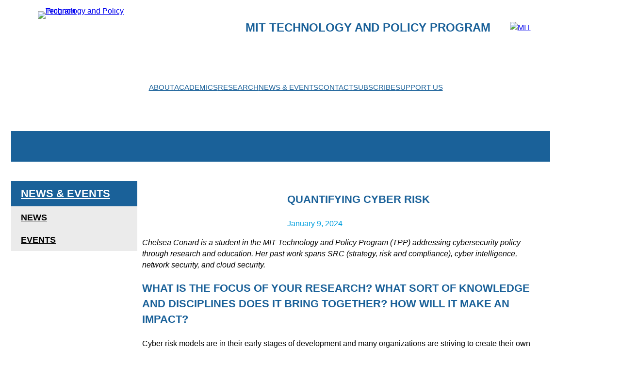

--- FILE ---
content_type: text/html; charset=UTF-8
request_url: https://tpp.mit.edu/news/quantifying-cyber-risk/
body_size: 24936
content:
<!DOCTYPE html>
<html lang="en-US">
<head>
	<meta charset="UTF-8" />
	<meta name="viewport" content="width=device-width, initial-scale=1" />
<meta name='robots' content='max-image-preview:large' />
	<style>img:is([sizes="auto" i], [sizes^="auto," i]) { contain-intrinsic-size: 3000px 1500px }</style>
	<title>Quantifying cyber risk &#8211; Technology and Policy Program</title>
<link rel='dns-prefetch' href='//sites.mit.edu' />
<link rel="alternate" type="application/rss+xml" title="Technology and Policy Program &raquo; Feed" href="https://tpp.mit.edu/feed/" />
<link rel="alternate" type="application/rss+xml" title="Technology and Policy Program &raquo; Comments Feed" href="https://tpp.mit.edu/comments/feed/" />
<script>
window._wpemojiSettings = {"baseUrl":"https:\/\/s.w.org\/images\/core\/emoji\/16.0.1\/72x72\/","ext":".png","svgUrl":"https:\/\/s.w.org\/images\/core\/emoji\/16.0.1\/svg\/","svgExt":".svg","source":{"concatemoji":"https:\/\/sites.mit.edu\/tpp\/wp-includes\/js\/wp-emoji-release.min.js?ver=6.8.3"}};
/*! This file is auto-generated */
!function(s,n){var o,i,e;function c(e){try{var t={supportTests:e,timestamp:(new Date).valueOf()};sessionStorage.setItem(o,JSON.stringify(t))}catch(e){}}function p(e,t,n){e.clearRect(0,0,e.canvas.width,e.canvas.height),e.fillText(t,0,0);var t=new Uint32Array(e.getImageData(0,0,e.canvas.width,e.canvas.height).data),a=(e.clearRect(0,0,e.canvas.width,e.canvas.height),e.fillText(n,0,0),new Uint32Array(e.getImageData(0,0,e.canvas.width,e.canvas.height).data));return t.every(function(e,t){return e===a[t]})}function u(e,t){e.clearRect(0,0,e.canvas.width,e.canvas.height),e.fillText(t,0,0);for(var n=e.getImageData(16,16,1,1),a=0;a<n.data.length;a++)if(0!==n.data[a])return!1;return!0}function f(e,t,n,a){switch(t){case"flag":return n(e,"\ud83c\udff3\ufe0f\u200d\u26a7\ufe0f","\ud83c\udff3\ufe0f\u200b\u26a7\ufe0f")?!1:!n(e,"\ud83c\udde8\ud83c\uddf6","\ud83c\udde8\u200b\ud83c\uddf6")&&!n(e,"\ud83c\udff4\udb40\udc67\udb40\udc62\udb40\udc65\udb40\udc6e\udb40\udc67\udb40\udc7f","\ud83c\udff4\u200b\udb40\udc67\u200b\udb40\udc62\u200b\udb40\udc65\u200b\udb40\udc6e\u200b\udb40\udc67\u200b\udb40\udc7f");case"emoji":return!a(e,"\ud83e\udedf")}return!1}function g(e,t,n,a){var r="undefined"!=typeof WorkerGlobalScope&&self instanceof WorkerGlobalScope?new OffscreenCanvas(300,150):s.createElement("canvas"),o=r.getContext("2d",{willReadFrequently:!0}),i=(o.textBaseline="top",o.font="600 32px Arial",{});return e.forEach(function(e){i[e]=t(o,e,n,a)}),i}function t(e){var t=s.createElement("script");t.src=e,t.defer=!0,s.head.appendChild(t)}"undefined"!=typeof Promise&&(o="wpEmojiSettingsSupports",i=["flag","emoji"],n.supports={everything:!0,everythingExceptFlag:!0},e=new Promise(function(e){s.addEventListener("DOMContentLoaded",e,{once:!0})}),new Promise(function(t){var n=function(){try{var e=JSON.parse(sessionStorage.getItem(o));if("object"==typeof e&&"number"==typeof e.timestamp&&(new Date).valueOf()<e.timestamp+604800&&"object"==typeof e.supportTests)return e.supportTests}catch(e){}return null}();if(!n){if("undefined"!=typeof Worker&&"undefined"!=typeof OffscreenCanvas&&"undefined"!=typeof URL&&URL.createObjectURL&&"undefined"!=typeof Blob)try{var e="postMessage("+g.toString()+"("+[JSON.stringify(i),f.toString(),p.toString(),u.toString()].join(",")+"));",a=new Blob([e],{type:"text/javascript"}),r=new Worker(URL.createObjectURL(a),{name:"wpTestEmojiSupports"});return void(r.onmessage=function(e){c(n=e.data),r.terminate(),t(n)})}catch(e){}c(n=g(i,f,p,u))}t(n)}).then(function(e){for(var t in e)n.supports[t]=e[t],n.supports.everything=n.supports.everything&&n.supports[t],"flag"!==t&&(n.supports.everythingExceptFlag=n.supports.everythingExceptFlag&&n.supports[t]);n.supports.everythingExceptFlag=n.supports.everythingExceptFlag&&!n.supports.flag,n.DOMReady=!1,n.readyCallback=function(){n.DOMReady=!0}}).then(function(){return e}).then(function(){var e;n.supports.everything||(n.readyCallback(),(e=n.source||{}).concatemoji?t(e.concatemoji):e.wpemoji&&e.twemoji&&(t(e.twemoji),t(e.wpemoji)))}))}((window,document),window._wpemojiSettings);
</script>
<style id='wp-block-site-logo-inline-css'>
.wp-block-site-logo{box-sizing:border-box;line-height:0}.wp-block-site-logo a{display:inline-block;line-height:0}.wp-block-site-logo.is-default-size img{height:auto;width:120px}.wp-block-site-logo img{height:auto;max-width:100%}.wp-block-site-logo a,.wp-block-site-logo img{border-radius:inherit}.wp-block-site-logo.aligncenter{margin-left:auto;margin-right:auto;text-align:center}:root :where(.wp-block-site-logo.is-style-rounded){border-radius:9999px}
</style>
<link rel='stylesheet' id='wp-block-image-css' href='https://sites.mit.edu/tpp/wp-includes/blocks/image/style.min.css?ver=6.8.3' media='all' />
<style id='wp-block-group-inline-css'>
.wp-block-group{box-sizing:border-box}:where(.wp-block-group.wp-block-group-is-layout-constrained){position:relative}
</style>
<style id='wp-block-heading-inline-css'>
h1.has-background,h2.has-background,h3.has-background,h4.has-background,h5.has-background,h6.has-background{padding:1.25em 2.375em}h1.has-text-align-left[style*=writing-mode]:where([style*=vertical-lr]),h1.has-text-align-right[style*=writing-mode]:where([style*=vertical-rl]),h2.has-text-align-left[style*=writing-mode]:where([style*=vertical-lr]),h2.has-text-align-right[style*=writing-mode]:where([style*=vertical-rl]),h3.has-text-align-left[style*=writing-mode]:where([style*=vertical-lr]),h3.has-text-align-right[style*=writing-mode]:where([style*=vertical-rl]),h4.has-text-align-left[style*=writing-mode]:where([style*=vertical-lr]),h4.has-text-align-right[style*=writing-mode]:where([style*=vertical-rl]),h5.has-text-align-left[style*=writing-mode]:where([style*=vertical-lr]),h5.has-text-align-right[style*=writing-mode]:where([style*=vertical-rl]),h6.has-text-align-left[style*=writing-mode]:where([style*=vertical-lr]),h6.has-text-align-right[style*=writing-mode]:where([style*=vertical-rl]){rotate:180deg}
</style>
<style id='wp-block-navigation-link-inline-css'>
.wp-block-navigation .wp-block-navigation-item__label{overflow-wrap:break-word}.wp-block-navigation .wp-block-navigation-item__description{display:none}.link-ui-tools{border-top:1px solid #f0f0f0;padding:8px}.link-ui-block-inserter{padding-top:8px}.link-ui-block-inserter__back{margin-left:8px;text-transform:uppercase}
</style>
<link rel='stylesheet' id='wp-block-navigation-css' href='https://sites.mit.edu/tpp/wp-includes/blocks/navigation/style.min.css?ver=6.8.3' media='all' />
<style id='wp-block-columns-inline-css'>
.wp-block-columns{align-items:normal!important;box-sizing:border-box;display:flex;flex-wrap:wrap!important}@media (min-width:782px){.wp-block-columns{flex-wrap:nowrap!important}}.wp-block-columns.are-vertically-aligned-top{align-items:flex-start}.wp-block-columns.are-vertically-aligned-center{align-items:center}.wp-block-columns.are-vertically-aligned-bottom{align-items:flex-end}@media (max-width:781px){.wp-block-columns:not(.is-not-stacked-on-mobile)>.wp-block-column{flex-basis:100%!important}}@media (min-width:782px){.wp-block-columns:not(.is-not-stacked-on-mobile)>.wp-block-column{flex-basis:0;flex-grow:1}.wp-block-columns:not(.is-not-stacked-on-mobile)>.wp-block-column[style*=flex-basis]{flex-grow:0}}.wp-block-columns.is-not-stacked-on-mobile{flex-wrap:nowrap!important}.wp-block-columns.is-not-stacked-on-mobile>.wp-block-column{flex-basis:0;flex-grow:1}.wp-block-columns.is-not-stacked-on-mobile>.wp-block-column[style*=flex-basis]{flex-grow:0}:where(.wp-block-columns){margin-bottom:1.75em}:where(.wp-block-columns.has-background){padding:1.25em 2.375em}.wp-block-column{flex-grow:1;min-width:0;overflow-wrap:break-word;word-break:break-word}.wp-block-column.is-vertically-aligned-top{align-self:flex-start}.wp-block-column.is-vertically-aligned-center{align-self:center}.wp-block-column.is-vertically-aligned-bottom{align-self:flex-end}.wp-block-column.is-vertically-aligned-stretch{align-self:stretch}.wp-block-column.is-vertically-aligned-bottom,.wp-block-column.is-vertically-aligned-center,.wp-block-column.is-vertically-aligned-top{width:100%}
</style>
<style id='wp-block-button-inline-css'>
.wp-block-button__link{align-content:center;box-sizing:border-box;cursor:pointer;display:inline-block;height:100%;text-align:center;word-break:break-word}.wp-block-button__link.aligncenter{text-align:center}.wp-block-button__link.alignright{text-align:right}:where(.wp-block-button__link){border-radius:9999px;box-shadow:none;padding:calc(.667em + 2px) calc(1.333em + 2px);text-decoration:none}.wp-block-button[style*=text-decoration] .wp-block-button__link{text-decoration:inherit}.wp-block-buttons>.wp-block-button.has-custom-width{max-width:none}.wp-block-buttons>.wp-block-button.has-custom-width .wp-block-button__link{width:100%}.wp-block-buttons>.wp-block-button.has-custom-font-size .wp-block-button__link{font-size:inherit}.wp-block-buttons>.wp-block-button.wp-block-button__width-25{width:calc(25% - var(--wp--style--block-gap, .5em)*.75)}.wp-block-buttons>.wp-block-button.wp-block-button__width-50{width:calc(50% - var(--wp--style--block-gap, .5em)*.5)}.wp-block-buttons>.wp-block-button.wp-block-button__width-75{width:calc(75% - var(--wp--style--block-gap, .5em)*.25)}.wp-block-buttons>.wp-block-button.wp-block-button__width-100{flex-basis:100%;width:100%}.wp-block-buttons.is-vertical>.wp-block-button.wp-block-button__width-25{width:25%}.wp-block-buttons.is-vertical>.wp-block-button.wp-block-button__width-50{width:50%}.wp-block-buttons.is-vertical>.wp-block-button.wp-block-button__width-75{width:75%}.wp-block-button.is-style-squared,.wp-block-button__link.wp-block-button.is-style-squared{border-radius:0}.wp-block-button.no-border-radius,.wp-block-button__link.no-border-radius{border-radius:0!important}:root :where(.wp-block-button .wp-block-button__link.is-style-outline),:root :where(.wp-block-button.is-style-outline>.wp-block-button__link){border:2px solid;padding:.667em 1.333em}:root :where(.wp-block-button .wp-block-button__link.is-style-outline:not(.has-text-color)),:root :where(.wp-block-button.is-style-outline>.wp-block-button__link:not(.has-text-color)){color:currentColor}:root :where(.wp-block-button .wp-block-button__link.is-style-outline:not(.has-background)),:root :where(.wp-block-button.is-style-outline>.wp-block-button__link:not(.has-background)){background-color:initial;background-image:none}
</style>
<style id='wp-block-buttons-inline-css'>
.wp-block-buttons{box-sizing:border-box}.wp-block-buttons.is-vertical{flex-direction:column}.wp-block-buttons.is-vertical>.wp-block-button:last-child{margin-bottom:0}.wp-block-buttons>.wp-block-button{display:inline-block;margin:0}.wp-block-buttons.is-content-justification-left{justify-content:flex-start}.wp-block-buttons.is-content-justification-left.is-vertical{align-items:flex-start}.wp-block-buttons.is-content-justification-center{justify-content:center}.wp-block-buttons.is-content-justification-center.is-vertical{align-items:center}.wp-block-buttons.is-content-justification-right{justify-content:flex-end}.wp-block-buttons.is-content-justification-right.is-vertical{align-items:flex-end}.wp-block-buttons.is-content-justification-space-between{justify-content:space-between}.wp-block-buttons.aligncenter{text-align:center}.wp-block-buttons:not(.is-content-justification-space-between,.is-content-justification-right,.is-content-justification-left,.is-content-justification-center) .wp-block-button.aligncenter{margin-left:auto;margin-right:auto;width:100%}.wp-block-buttons[style*=text-decoration] .wp-block-button,.wp-block-buttons[style*=text-decoration] .wp-block-button__link{text-decoration:inherit}.wp-block-buttons.has-custom-font-size .wp-block-button__link{font-size:inherit}.wp-block-buttons .wp-block-button__link{width:100%}.wp-block-button.aligncenter{text-align:center}
</style>
<style id='wp-block-post-featured-image-inline-css'>
.wp-block-post-featured-image{margin-left:0;margin-right:0}.wp-block-post-featured-image a{display:block;height:100%}.wp-block-post-featured-image :where(img){box-sizing:border-box;height:auto;max-width:100%;vertical-align:bottom;width:100%}.wp-block-post-featured-image.alignfull img,.wp-block-post-featured-image.alignwide img{width:100%}.wp-block-post-featured-image .wp-block-post-featured-image__overlay.has-background-dim{background-color:#000;inset:0;position:absolute}.wp-block-post-featured-image{position:relative}.wp-block-post-featured-image .wp-block-post-featured-image__overlay.has-background-gradient{background-color:initial}.wp-block-post-featured-image .wp-block-post-featured-image__overlay.has-background-dim-0{opacity:0}.wp-block-post-featured-image .wp-block-post-featured-image__overlay.has-background-dim-10{opacity:.1}.wp-block-post-featured-image .wp-block-post-featured-image__overlay.has-background-dim-20{opacity:.2}.wp-block-post-featured-image .wp-block-post-featured-image__overlay.has-background-dim-30{opacity:.3}.wp-block-post-featured-image .wp-block-post-featured-image__overlay.has-background-dim-40{opacity:.4}.wp-block-post-featured-image .wp-block-post-featured-image__overlay.has-background-dim-50{opacity:.5}.wp-block-post-featured-image .wp-block-post-featured-image__overlay.has-background-dim-60{opacity:.6}.wp-block-post-featured-image .wp-block-post-featured-image__overlay.has-background-dim-70{opacity:.7}.wp-block-post-featured-image .wp-block-post-featured-image__overlay.has-background-dim-80{opacity:.8}.wp-block-post-featured-image .wp-block-post-featured-image__overlay.has-background-dim-90{opacity:.9}.wp-block-post-featured-image .wp-block-post-featured-image__overlay.has-background-dim-100{opacity:1}.wp-block-post-featured-image:where(.alignleft,.alignright){width:100%}
</style>
<style id='wp-block-post-title-inline-css'>
.wp-block-post-title{box-sizing:border-box;word-break:break-word}.wp-block-post-title :where(a){display:inline-block;font-family:inherit;font-size:inherit;font-style:inherit;font-weight:inherit;letter-spacing:inherit;line-height:inherit;text-decoration:inherit}
</style>
<style id='mfb-meta-field-block-style-inline-css'>
.wp-block-mfb-meta-field-block,.wp-block-mfb-meta-field-block *{box-sizing:border-box}.wp-block-mfb-meta-field-block.is-layout-flow>.prefix,.wp-block-mfb-meta-field-block.is-layout-flow>.suffix,.wp-block-mfb-meta-field-block.is-layout-flow>.value{margin-block-end:0;margin-block-start:0}.wp-block-mfb-meta-field-block.is-display-inline-block>*{display:inline-block}.wp-block-mfb-meta-field-block.is-display-inline-block .prefix{margin-inline-end:var(--mfb--gap,.5em)}.wp-block-mfb-meta-field-block.is-display-inline-block .suffix{margin-inline-start:var(--mfb--gap,.5em)}

</style>
<link rel='stylesheet' id='mfb-premium-style-css' href='https://tpp.mit.edu/wp-content/plugins/display-a-meta-field-as-block-premium/build/style-premium.css?ver=1.3.5' media='all' />
<style id='wp-block-post-date-inline-css'>
.wp-block-post-date{box-sizing:border-box}
</style>
<style id='wp-block-paragraph-inline-css'>
.is-small-text{font-size:.875em}.is-regular-text{font-size:1em}.is-large-text{font-size:2.25em}.is-larger-text{font-size:3em}.has-drop-cap:not(:focus):first-letter{float:left;font-size:8.4em;font-style:normal;font-weight:100;line-height:.68;margin:.05em .1em 0 0;text-transform:uppercase}body.rtl .has-drop-cap:not(:focus):first-letter{float:none;margin-left:.1em}p.has-drop-cap.has-background{overflow:hidden}:root :where(p.has-background){padding:1.25em 2.375em}:where(p.has-text-color:not(.has-link-color)) a{color:inherit}p.has-text-align-left[style*="writing-mode:vertical-lr"],p.has-text-align-right[style*="writing-mode:vertical-rl"]{rotate:180deg}
</style>
<style id='wp-block-post-content-inline-css'>
.wp-block-post-content{display:flow-root}
</style>
<style id='mfb-sub-field-block-style-inline-css'>
.wp-block-mfb-sub-field-block.is-layout-flow>.prefix,.wp-block-mfb-sub-field-block.is-layout-flow>.suffix,.wp-block-mfb-sub-field-block.is-layout-flow>.value{margin-block-end:0;margin-block-start:0}.wp-block-mfb-sub-field-block.is-display-inline-block>*{display:inline-block}.wp-block-mfb-sub-field-block.is-display-inline-block .prefix{margin-inline-end:var(--mfb--gap,.5em)}.wp-block-mfb-sub-field-block.is-display-inline-block .suffix{margin-inline-start:var(--mfb--gap,.5em)}.mfb-repeater.is-layout-flex>.mfb-repeater-item{flex-grow:1}

</style>
<style id='wp-emoji-styles-inline-css'>

	img.wp-smiley, img.emoji {
		display: inline !important;
		border: none !important;
		box-shadow: none !important;
		height: 1em !important;
		width: 1em !important;
		margin: 0 0.07em !important;
		vertical-align: -0.1em !important;
		background: none !important;
		padding: 0 !important;
	}
</style>
<style id='wp-block-library-inline-css'>
:root{--wp-admin-theme-color:#007cba;--wp-admin-theme-color--rgb:0,124,186;--wp-admin-theme-color-darker-10:#006ba1;--wp-admin-theme-color-darker-10--rgb:0,107,161;--wp-admin-theme-color-darker-20:#005a87;--wp-admin-theme-color-darker-20--rgb:0,90,135;--wp-admin-border-width-focus:2px;--wp-block-synced-color:#7a00df;--wp-block-synced-color--rgb:122,0,223;--wp-bound-block-color:var(--wp-block-synced-color)}@media (min-resolution:192dpi){:root{--wp-admin-border-width-focus:1.5px}}.wp-element-button{cursor:pointer}:root{--wp--preset--font-size--normal:16px;--wp--preset--font-size--huge:42px}:root .has-very-light-gray-background-color{background-color:#eee}:root .has-very-dark-gray-background-color{background-color:#313131}:root .has-very-light-gray-color{color:#eee}:root .has-very-dark-gray-color{color:#313131}:root .has-vivid-green-cyan-to-vivid-cyan-blue-gradient-background{background:linear-gradient(135deg,#00d084,#0693e3)}:root .has-purple-crush-gradient-background{background:linear-gradient(135deg,#34e2e4,#4721fb 50%,#ab1dfe)}:root .has-hazy-dawn-gradient-background{background:linear-gradient(135deg,#faaca8,#dad0ec)}:root .has-subdued-olive-gradient-background{background:linear-gradient(135deg,#fafae1,#67a671)}:root .has-atomic-cream-gradient-background{background:linear-gradient(135deg,#fdd79a,#004a59)}:root .has-nightshade-gradient-background{background:linear-gradient(135deg,#330968,#31cdcf)}:root .has-midnight-gradient-background{background:linear-gradient(135deg,#020381,#2874fc)}.has-regular-font-size{font-size:1em}.has-larger-font-size{font-size:2.625em}.has-normal-font-size{font-size:var(--wp--preset--font-size--normal)}.has-huge-font-size{font-size:var(--wp--preset--font-size--huge)}.has-text-align-center{text-align:center}.has-text-align-left{text-align:left}.has-text-align-right{text-align:right}#end-resizable-editor-section{display:none}.aligncenter{clear:both}.items-justified-left{justify-content:flex-start}.items-justified-center{justify-content:center}.items-justified-right{justify-content:flex-end}.items-justified-space-between{justify-content:space-between}.screen-reader-text{border:0;clip-path:inset(50%);height:1px;margin:-1px;overflow:hidden;padding:0;position:absolute;width:1px;word-wrap:normal!important}.screen-reader-text:focus{background-color:#ddd;clip-path:none;color:#444;display:block;font-size:1em;height:auto;left:5px;line-height:normal;padding:15px 23px 14px;text-decoration:none;top:5px;width:auto;z-index:100000}html :where(.has-border-color){border-style:solid}html :where([style*=border-top-color]){border-top-style:solid}html :where([style*=border-right-color]){border-right-style:solid}html :where([style*=border-bottom-color]){border-bottom-style:solid}html :where([style*=border-left-color]){border-left-style:solid}html :where([style*=border-width]){border-style:solid}html :where([style*=border-top-width]){border-top-style:solid}html :where([style*=border-right-width]){border-right-style:solid}html :where([style*=border-bottom-width]){border-bottom-style:solid}html :where([style*=border-left-width]){border-left-style:solid}html :where(img[class*=wp-image-]){height:auto;max-width:100%}:where(figure){margin:0 0 1em}html :where(.is-position-sticky){--wp-admin--admin-bar--position-offset:var(--wp-admin--admin-bar--height,0px)}@media screen and (max-width:600px){html :where(.is-position-sticky){--wp-admin--admin-bar--position-offset:0px}}
</style>
<link rel='stylesheet' id='coblocks-extensions-css' href='https://tpp.mit.edu/wp-content/plugins/coblocks/dist/style-coblocks-extensions.css?ver=3.1.16.1' media='all' />
<link rel='stylesheet' id='coblocks-animation-css' href='https://tpp.mit.edu/wp-content/plugins/coblocks/dist/style-coblocks-animation.css?ver=2677611078ee87eb3b1c' media='all' />
<style id='global-styles-inline-css'>
:root{--wp--preset--aspect-ratio--square: 1;--wp--preset--aspect-ratio--4-3: 4/3;--wp--preset--aspect-ratio--3-4: 3/4;--wp--preset--aspect-ratio--3-2: 3/2;--wp--preset--aspect-ratio--2-3: 2/3;--wp--preset--aspect-ratio--16-9: 16/9;--wp--preset--aspect-ratio--9-16: 9/16;--wp--preset--color--black: #000000;--wp--preset--color--cyan-bluish-gray: #abb8c3;--wp--preset--color--white: #ffffff;--wp--preset--color--pale-pink: #f78da7;--wp--preset--color--vivid-red: #cf2e2e;--wp--preset--color--luminous-vivid-orange: #ff6900;--wp--preset--color--luminous-vivid-amber: #fcb900;--wp--preset--color--light-green-cyan: #7bdcb5;--wp--preset--color--vivid-green-cyan: #00d084;--wp--preset--color--pale-cyan-blue: #8ed1fc;--wp--preset--color--vivid-cyan-blue: #0693e3;--wp--preset--color--vivid-purple: #9b51e0;--wp--preset--color--base: #FFFFFF;--wp--preset--color--contrast: #111111;--wp--preset--color--accent-1: #FFEE58;--wp--preset--color--accent-2: #F6CFF4;--wp--preset--color--accent-3: #503AA8;--wp--preset--color--accent-4: #686868;--wp--preset--color--accent-5: #FBFAF3;--wp--preset--color--accent-6: color-mix(in srgb, currentColor 20%, transparent);--wp--preset--color--custom-deep-blue: #1a6199;--wp--preset--color--custom-black: #000;--wp--preset--color--custom-white: #ffffff;--wp--preset--color--custom-blue-1: #009ede;--wp--preset--color--custom-grey: #7f7f80;--wp--preset--color--custom-light-grey: #ebebeb;--wp--preset--color--custom-light-blue: #53b6de;--wp--preset--color--custom-grey-ac: #acacac;--wp--preset--color--custom-grey-2: #404041;--wp--preset--color--custom-blue-2: #1f76aa;--wp--preset--gradient--vivid-cyan-blue-to-vivid-purple: linear-gradient(135deg,rgba(6,147,227,1) 0%,rgb(155,81,224) 100%);--wp--preset--gradient--light-green-cyan-to-vivid-green-cyan: linear-gradient(135deg,rgb(122,220,180) 0%,rgb(0,208,130) 100%);--wp--preset--gradient--luminous-vivid-amber-to-luminous-vivid-orange: linear-gradient(135deg,rgba(252,185,0,1) 0%,rgba(255,105,0,1) 100%);--wp--preset--gradient--luminous-vivid-orange-to-vivid-red: linear-gradient(135deg,rgba(255,105,0,1) 0%,rgb(207,46,46) 100%);--wp--preset--gradient--very-light-gray-to-cyan-bluish-gray: linear-gradient(135deg,rgb(238,238,238) 0%,rgb(169,184,195) 100%);--wp--preset--gradient--cool-to-warm-spectrum: linear-gradient(135deg,rgb(74,234,220) 0%,rgb(151,120,209) 20%,rgb(207,42,186) 40%,rgb(238,44,130) 60%,rgb(251,105,98) 80%,rgb(254,248,76) 100%);--wp--preset--gradient--blush-light-purple: linear-gradient(135deg,rgb(255,206,236) 0%,rgb(152,150,240) 100%);--wp--preset--gradient--blush-bordeaux: linear-gradient(135deg,rgb(254,205,165) 0%,rgb(254,45,45) 50%,rgb(107,0,62) 100%);--wp--preset--gradient--luminous-dusk: linear-gradient(135deg,rgb(255,203,112) 0%,rgb(199,81,192) 50%,rgb(65,88,208) 100%);--wp--preset--gradient--pale-ocean: linear-gradient(135deg,rgb(255,245,203) 0%,rgb(182,227,212) 50%,rgb(51,167,181) 100%);--wp--preset--gradient--electric-grass: linear-gradient(135deg,rgb(202,248,128) 0%,rgb(113,206,126) 100%);--wp--preset--gradient--midnight: linear-gradient(135deg,rgb(2,3,129) 0%,rgb(40,116,252) 100%);--wp--preset--font-size--small: clamp(14px, 0.875rem + ((1vw - 3.2px) * 0.204), 16px);--wp--preset--font-size--medium: clamp(14px, 0.875rem + ((1vw - 3.2px) * 0.408), 18px);--wp--preset--font-size--large: clamp(14.642px, 0.915rem + ((1vw - 3.2px) * 0.751), 22px);--wp--preset--font-size--x-large: clamp(15.747px, 0.984rem + ((1vw - 3.2px) * 0.842), 24px);--wp--preset--font-size--xx-large: clamp(17.905px, 1.119rem + ((1vw - 3.2px) * 1.03), 28px);--wp--preset--font-size--custom-1: clamp(18.959px, 1.185rem + ((1vw - 3.2px) * 1.127), 30px);--wp--preset--font-size--custom-2: 14px;--wp--preset--font-size--custom-3: 12px;--wp--preset--font-family--manrope: Manrope, sans-serif;--wp--preset--font-family--fira-code: "Fira Code", monospace;--wp--preset--font-family--montserrat: Montserrat, sans-serif;--wp--preset--font-family--material-icons: "Material Icons", monospace;--wp--preset--spacing--20: 10px;--wp--preset--spacing--30: 20px;--wp--preset--spacing--40: 30px;--wp--preset--spacing--50: clamp(30px, 5vw, 50px);--wp--preset--spacing--60: clamp(30px, 7vw, 70px);--wp--preset--spacing--70: clamp(50px, 7vw, 90px);--wp--preset--spacing--80: clamp(70px, 10vw, 140px);--wp--preset--shadow--natural: 6px 6px 9px rgba(0, 0, 0, 0.2);--wp--preset--shadow--deep: 12px 12px 50px rgba(0, 0, 0, 0.4);--wp--preset--shadow--sharp: 6px 6px 0px rgba(0, 0, 0, 0.2);--wp--preset--shadow--outlined: 6px 6px 0px -3px rgba(255, 255, 255, 1), 6px 6px rgba(0, 0, 0, 1);--wp--preset--shadow--crisp: 6px 6px 0px rgba(0, 0, 0, 1);}:root { --wp--style--global--content-size: 645px;--wp--style--global--wide-size: 1300px; }:where(body) { margin: 0; }.wp-site-blocks { padding-top: var(--wp--style--root--padding-top); padding-bottom: var(--wp--style--root--padding-bottom); }.has-global-padding { padding-right: var(--wp--style--root--padding-right); padding-left: var(--wp--style--root--padding-left); }.has-global-padding > .alignfull { margin-right: calc(var(--wp--style--root--padding-right) * -1); margin-left: calc(var(--wp--style--root--padding-left) * -1); }.has-global-padding :where(:not(.alignfull.is-layout-flow) > .has-global-padding:not(.wp-block-block, .alignfull)) { padding-right: 0; padding-left: 0; }.has-global-padding :where(:not(.alignfull.is-layout-flow) > .has-global-padding:not(.wp-block-block, .alignfull)) > .alignfull { margin-left: 0; margin-right: 0; }.wp-site-blocks > .alignleft { float: left; margin-right: 2em; }.wp-site-blocks > .alignright { float: right; margin-left: 2em; }.wp-site-blocks > .aligncenter { justify-content: center; margin-left: auto; margin-right: auto; }:where(.wp-site-blocks) > * { margin-block-start: var(--wp--preset--spacing--40); margin-block-end: 0; }:where(.wp-site-blocks) > :first-child { margin-block-start: 0; }:where(.wp-site-blocks) > :last-child { margin-block-end: 0; }:root { --wp--style--block-gap: var(--wp--preset--spacing--40); }:root :where(.is-layout-flow) > :first-child{margin-block-start: 0;}:root :where(.is-layout-flow) > :last-child{margin-block-end: 0;}:root :where(.is-layout-flow) > *{margin-block-start: var(--wp--preset--spacing--40);margin-block-end: 0;}:root :where(.is-layout-constrained) > :first-child{margin-block-start: 0;}:root :where(.is-layout-constrained) > :last-child{margin-block-end: 0;}:root :where(.is-layout-constrained) > *{margin-block-start: var(--wp--preset--spacing--40);margin-block-end: 0;}:root :where(.is-layout-flex){gap: var(--wp--preset--spacing--40);}:root :where(.is-layout-grid){gap: var(--wp--preset--spacing--40);}.is-layout-flow > .alignleft{float: left;margin-inline-start: 0;margin-inline-end: 2em;}.is-layout-flow > .alignright{float: right;margin-inline-start: 2em;margin-inline-end: 0;}.is-layout-flow > .aligncenter{margin-left: auto !important;margin-right: auto !important;}.is-layout-constrained > .alignleft{float: left;margin-inline-start: 0;margin-inline-end: 2em;}.is-layout-constrained > .alignright{float: right;margin-inline-start: 2em;margin-inline-end: 0;}.is-layout-constrained > .aligncenter{margin-left: auto !important;margin-right: auto !important;}.is-layout-constrained > :where(:not(.alignleft):not(.alignright):not(.alignfull)){max-width: var(--wp--style--global--content-size);margin-left: auto !important;margin-right: auto !important;}.is-layout-constrained > .alignwide{max-width: var(--wp--style--global--wide-size);}body .is-layout-flex{display: flex;}.is-layout-flex{flex-wrap: wrap;align-items: center;}.is-layout-flex > :is(*, div){margin: 0;}body .is-layout-grid{display: grid;}.is-layout-grid > :is(*, div){margin: 0;}body{background-color: var(--wp--preset--color--base);color: var(--wp--preset--color--custom-black);font-family: var(--wp--preset--font-family--montserrat);font-size: var(--wp--preset--font-size--small);font-style: normal;font-weight: 400;letter-spacing: 0px;line-height: 1.5;--wp--style--root--padding-top: 0px;--wp--style--root--padding-right: 15px;--wp--style--root--padding-bottom: 0px;--wp--style--root--padding-left: 15px;}a:where(:not(.wp-element-button)){color: var(--wp--preset--color--custom-deep-blue);text-decoration: none;}:root :where(a:where(:not(.wp-element-button)):hover){color: var(--wp--preset--color--custom-blue-1);text-decoration: none;}h1, h2, h3, h4, h5, h6{font-style: normal;font-weight: 700;letter-spacing: 0px;line-height: 1.5;}h1{font-size: var(--wp--preset--font-size--custom-1);}h2{font-size: var(--wp--preset--font-size--x-large);}h3{font-size: var(--wp--preset--font-size--large);}h4{font-size: var(--wp--preset--font-size--medium);}h5{font-size: var(--wp--preset--font-size--small);letter-spacing: 0px;}h6{font-size: 14px;font-style: normal;font-weight: 700;letter-spacing: 0px;text-transform: none;}:root :where(.wp-element-button, .wp-block-button__link){background-color: var(--wp--preset--color--contrast);border-width: 0;color: var(--wp--preset--color--base);font-family: inherit;font-size: var(--wp--preset--font-size--medium);line-height: inherit;padding-top: 1rem;padding-right: 2.25rem;padding-bottom: 1rem;padding-left: 2.25rem;text-decoration: none;}:root :where(.wp-element-button:hover, .wp-block-button__link:hover){background-color: color-mix(in srgb, var(--wp--preset--color--contrast) 85%, transparent);border-color: transparent;color: var(--wp--preset--color--base);}:root :where(.wp-element-button:focus, .wp-block-button__link:focus){outline-color: var(--wp--preset--color--accent-4);outline-offset: 2px;}:root :where(.wp-element-caption, .wp-block-audio figcaption, .wp-block-embed figcaption, .wp-block-gallery figcaption, .wp-block-image figcaption, .wp-block-table figcaption, .wp-block-video figcaption){font-size: var(--wp--preset--font-size--custom-2);line-height: 1.4;}.has-black-color{color: var(--wp--preset--color--black) !important;}.has-cyan-bluish-gray-color{color: var(--wp--preset--color--cyan-bluish-gray) !important;}.has-white-color{color: var(--wp--preset--color--white) !important;}.has-pale-pink-color{color: var(--wp--preset--color--pale-pink) !important;}.has-vivid-red-color{color: var(--wp--preset--color--vivid-red) !important;}.has-luminous-vivid-orange-color{color: var(--wp--preset--color--luminous-vivid-orange) !important;}.has-luminous-vivid-amber-color{color: var(--wp--preset--color--luminous-vivid-amber) !important;}.has-light-green-cyan-color{color: var(--wp--preset--color--light-green-cyan) !important;}.has-vivid-green-cyan-color{color: var(--wp--preset--color--vivid-green-cyan) !important;}.has-pale-cyan-blue-color{color: var(--wp--preset--color--pale-cyan-blue) !important;}.has-vivid-cyan-blue-color{color: var(--wp--preset--color--vivid-cyan-blue) !important;}.has-vivid-purple-color{color: var(--wp--preset--color--vivid-purple) !important;}.has-base-color{color: var(--wp--preset--color--base) !important;}.has-contrast-color{color: var(--wp--preset--color--contrast) !important;}.has-accent-1-color{color: var(--wp--preset--color--accent-1) !important;}.has-accent-2-color{color: var(--wp--preset--color--accent-2) !important;}.has-accent-3-color{color: var(--wp--preset--color--accent-3) !important;}.has-accent-4-color{color: var(--wp--preset--color--accent-4) !important;}.has-accent-5-color{color: var(--wp--preset--color--accent-5) !important;}.has-accent-6-color{color: var(--wp--preset--color--accent-6) !important;}.has-custom-deep-blue-color{color: var(--wp--preset--color--custom-deep-blue) !important;}.has-custom-black-color{color: var(--wp--preset--color--custom-black) !important;}.has-custom-white-color{color: var(--wp--preset--color--custom-white) !important;}.has-custom-blue-1-color{color: var(--wp--preset--color--custom-blue-1) !important;}.has-custom-grey-color{color: var(--wp--preset--color--custom-grey) !important;}.has-custom-light-grey-color{color: var(--wp--preset--color--custom-light-grey) !important;}.has-custom-light-blue-color{color: var(--wp--preset--color--custom-light-blue) !important;}.has-custom-grey-ac-color{color: var(--wp--preset--color--custom-grey-ac) !important;}.has-custom-grey-2-color{color: var(--wp--preset--color--custom-grey-2) !important;}.has-custom-blue-2-color{color: var(--wp--preset--color--custom-blue-2) !important;}.has-black-background-color{background-color: var(--wp--preset--color--black) !important;}.has-cyan-bluish-gray-background-color{background-color: var(--wp--preset--color--cyan-bluish-gray) !important;}.has-white-background-color{background-color: var(--wp--preset--color--white) !important;}.has-pale-pink-background-color{background-color: var(--wp--preset--color--pale-pink) !important;}.has-vivid-red-background-color{background-color: var(--wp--preset--color--vivid-red) !important;}.has-luminous-vivid-orange-background-color{background-color: var(--wp--preset--color--luminous-vivid-orange) !important;}.has-luminous-vivid-amber-background-color{background-color: var(--wp--preset--color--luminous-vivid-amber) !important;}.has-light-green-cyan-background-color{background-color: var(--wp--preset--color--light-green-cyan) !important;}.has-vivid-green-cyan-background-color{background-color: var(--wp--preset--color--vivid-green-cyan) !important;}.has-pale-cyan-blue-background-color{background-color: var(--wp--preset--color--pale-cyan-blue) !important;}.has-vivid-cyan-blue-background-color{background-color: var(--wp--preset--color--vivid-cyan-blue) !important;}.has-vivid-purple-background-color{background-color: var(--wp--preset--color--vivid-purple) !important;}.has-base-background-color{background-color: var(--wp--preset--color--base) !important;}.has-contrast-background-color{background-color: var(--wp--preset--color--contrast) !important;}.has-accent-1-background-color{background-color: var(--wp--preset--color--accent-1) !important;}.has-accent-2-background-color{background-color: var(--wp--preset--color--accent-2) !important;}.has-accent-3-background-color{background-color: var(--wp--preset--color--accent-3) !important;}.has-accent-4-background-color{background-color: var(--wp--preset--color--accent-4) !important;}.has-accent-5-background-color{background-color: var(--wp--preset--color--accent-5) !important;}.has-accent-6-background-color{background-color: var(--wp--preset--color--accent-6) !important;}.has-custom-deep-blue-background-color{background-color: var(--wp--preset--color--custom-deep-blue) !important;}.has-custom-black-background-color{background-color: var(--wp--preset--color--custom-black) !important;}.has-custom-white-background-color{background-color: var(--wp--preset--color--custom-white) !important;}.has-custom-blue-1-background-color{background-color: var(--wp--preset--color--custom-blue-1) !important;}.has-custom-grey-background-color{background-color: var(--wp--preset--color--custom-grey) !important;}.has-custom-light-grey-background-color{background-color: var(--wp--preset--color--custom-light-grey) !important;}.has-custom-light-blue-background-color{background-color: var(--wp--preset--color--custom-light-blue) !important;}.has-custom-grey-ac-background-color{background-color: var(--wp--preset--color--custom-grey-ac) !important;}.has-custom-grey-2-background-color{background-color: var(--wp--preset--color--custom-grey-2) !important;}.has-custom-blue-2-background-color{background-color: var(--wp--preset--color--custom-blue-2) !important;}.has-black-border-color{border-color: var(--wp--preset--color--black) !important;}.has-cyan-bluish-gray-border-color{border-color: var(--wp--preset--color--cyan-bluish-gray) !important;}.has-white-border-color{border-color: var(--wp--preset--color--white) !important;}.has-pale-pink-border-color{border-color: var(--wp--preset--color--pale-pink) !important;}.has-vivid-red-border-color{border-color: var(--wp--preset--color--vivid-red) !important;}.has-luminous-vivid-orange-border-color{border-color: var(--wp--preset--color--luminous-vivid-orange) !important;}.has-luminous-vivid-amber-border-color{border-color: var(--wp--preset--color--luminous-vivid-amber) !important;}.has-light-green-cyan-border-color{border-color: var(--wp--preset--color--light-green-cyan) !important;}.has-vivid-green-cyan-border-color{border-color: var(--wp--preset--color--vivid-green-cyan) !important;}.has-pale-cyan-blue-border-color{border-color: var(--wp--preset--color--pale-cyan-blue) !important;}.has-vivid-cyan-blue-border-color{border-color: var(--wp--preset--color--vivid-cyan-blue) !important;}.has-vivid-purple-border-color{border-color: var(--wp--preset--color--vivid-purple) !important;}.has-base-border-color{border-color: var(--wp--preset--color--base) !important;}.has-contrast-border-color{border-color: var(--wp--preset--color--contrast) !important;}.has-accent-1-border-color{border-color: var(--wp--preset--color--accent-1) !important;}.has-accent-2-border-color{border-color: var(--wp--preset--color--accent-2) !important;}.has-accent-3-border-color{border-color: var(--wp--preset--color--accent-3) !important;}.has-accent-4-border-color{border-color: var(--wp--preset--color--accent-4) !important;}.has-accent-5-border-color{border-color: var(--wp--preset--color--accent-5) !important;}.has-accent-6-border-color{border-color: var(--wp--preset--color--accent-6) !important;}.has-custom-deep-blue-border-color{border-color: var(--wp--preset--color--custom-deep-blue) !important;}.has-custom-black-border-color{border-color: var(--wp--preset--color--custom-black) !important;}.has-custom-white-border-color{border-color: var(--wp--preset--color--custom-white) !important;}.has-custom-blue-1-border-color{border-color: var(--wp--preset--color--custom-blue-1) !important;}.has-custom-grey-border-color{border-color: var(--wp--preset--color--custom-grey) !important;}.has-custom-light-grey-border-color{border-color: var(--wp--preset--color--custom-light-grey) !important;}.has-custom-light-blue-border-color{border-color: var(--wp--preset--color--custom-light-blue) !important;}.has-custom-grey-ac-border-color{border-color: var(--wp--preset--color--custom-grey-ac) !important;}.has-custom-grey-2-border-color{border-color: var(--wp--preset--color--custom-grey-2) !important;}.has-custom-blue-2-border-color{border-color: var(--wp--preset--color--custom-blue-2) !important;}.has-vivid-cyan-blue-to-vivid-purple-gradient-background{background: var(--wp--preset--gradient--vivid-cyan-blue-to-vivid-purple) !important;}.has-light-green-cyan-to-vivid-green-cyan-gradient-background{background: var(--wp--preset--gradient--light-green-cyan-to-vivid-green-cyan) !important;}.has-luminous-vivid-amber-to-luminous-vivid-orange-gradient-background{background: var(--wp--preset--gradient--luminous-vivid-amber-to-luminous-vivid-orange) !important;}.has-luminous-vivid-orange-to-vivid-red-gradient-background{background: var(--wp--preset--gradient--luminous-vivid-orange-to-vivid-red) !important;}.has-very-light-gray-to-cyan-bluish-gray-gradient-background{background: var(--wp--preset--gradient--very-light-gray-to-cyan-bluish-gray) !important;}.has-cool-to-warm-spectrum-gradient-background{background: var(--wp--preset--gradient--cool-to-warm-spectrum) !important;}.has-blush-light-purple-gradient-background{background: var(--wp--preset--gradient--blush-light-purple) !important;}.has-blush-bordeaux-gradient-background{background: var(--wp--preset--gradient--blush-bordeaux) !important;}.has-luminous-dusk-gradient-background{background: var(--wp--preset--gradient--luminous-dusk) !important;}.has-pale-ocean-gradient-background{background: var(--wp--preset--gradient--pale-ocean) !important;}.has-electric-grass-gradient-background{background: var(--wp--preset--gradient--electric-grass) !important;}.has-midnight-gradient-background{background: var(--wp--preset--gradient--midnight) !important;}.has-small-font-size{font-size: var(--wp--preset--font-size--small) !important;}.has-medium-font-size{font-size: var(--wp--preset--font-size--medium) !important;}.has-large-font-size{font-size: var(--wp--preset--font-size--large) !important;}.has-x-large-font-size{font-size: var(--wp--preset--font-size--x-large) !important;}.has-xx-large-font-size{font-size: var(--wp--preset--font-size--xx-large) !important;}.has-custom-1-font-size{font-size: var(--wp--preset--font-size--custom-1) !important;}.has-custom-2-font-size{font-size: var(--wp--preset--font-size--custom-2) !important;}.has-custom-3-font-size{font-size: var(--wp--preset--font-size--custom-3) !important;}.has-manrope-font-family{font-family: var(--wp--preset--font-family--manrope) !important;}.has-fira-code-font-family{font-family: var(--wp--preset--font-family--fira-code) !important;}.has-montserrat-font-family{font-family: var(--wp--preset--font-family--montserrat) !important;}.has-material-icons-font-family{font-family: var(--wp--preset--font-family--material-icons) !important;}:root :where(.is-layout-flow) > * { margin-block-start: 1em; margin-block-end: 1em; }

a:not(:focus-visible), button:not(:focus-visible), summary:not(:focus-visible) {outline:none;}

.wp-site-blocks a:hover {
  text-decoration: none;
}
.wp-site-blocks .cp--link-hover-underline a:hover {
  text-decoration: underline;
}

.cp--check-empty-wrapper:empty, .cp--check-empty-wrapper:has(.cp--check-empty:empty) { display:none; }

.is-layout-constrained > .alignwide { width:90%; }

.cp--table-responsive > .wp-block-group { flex-basis:calc((100% / 4) - 1.2rem ); min-width:170px; } .cp--table-responsive { container: cp-table / inline-size; } @container cp-table (max-width:800px) { .cp--table-responsive > .wp-block-group { flex-basis:calc((100% / 2) - 1.2rem ); } } @container cp-table (max-width:500px) { .cp--table-responsive > .wp-block-group { flex-basis:100%; } }

.cp--header-menu .wp-block-navigation .has-child .wp-block-navigation__submenu-container .wp-block-navigation__submenu-container {
    display: none;
}
@media screen and (min-width:1061px) {
.cp--header-logo > .cp--header-logo-mobile { display:none;} .wp-block-site-logo.cp--header-logo-desktop img { margin-bottom: -62px; max-width:unset; } .cp--header-wrapper { z-index:1; } 

.cp--header-menu.wp-block-navigation .wp-block-navigation-item__content.wp-block-navigation-item__content { color: #1a6199; } .cp--header-menu.wp-block-navigation .has-child .wp-block-navigation__submenu-container { min-width: unset; width: 200px; z-index: 5; background-color: #EBEBEB; box-shadow: 0 0 3px #ccc; border:0; padding: 10px 10px; } .cp--header-menu.wp-block-navigation .wp-block-navigation-item ul.wp-block-navigation__submenu-container .wp-block-navigation-item__content { padding: 7px 10px; border-bottom: 1px solid #fff; } .cp--header-menu.wp-block-navigation .wp-block-navigation-item ul.wp-block-navigation__submenu-container .wp-block-navigation-item:last-child .wp-block-navigation-item__content { border-bottom: 0; } .cp--header-menu.wp-block-navigation .wp-block-navigation-item:not(.current-menu-item) > .wp-block-navigation-item__content:not(.current-menu-ancestor):hover { color: #7f7f80; } .cp--header-menu.wp-block-navigation .wp-block-navigation-item.current-menu-item > .wp-block-navigation-item__content.wp-block-navigation-item__content, .cp--header-menu.wp-block-navigation > .wp-block-navigation-item.current-menu-ancestor > .wp-block-navigation-item__content { color: #2076AA; font-weight: bold; }
} 
@media screen and (max-width:1060px) {
.cp--header-logo > .cp--header-logo-desktop { display:none;}
.cp--header-menu .wp-block-navigation__responsive-container-open:not(.always-shown) { display: unset; } .cp--header-menu .wp-block-navigation__responsive-container:not(.hidden-by-default):not(.is-menu-open) { display: none; }
.cp--header-menu .wp-block-navigation__responsive-container.is-menu-open { padding: 1.2rem 2.5rem; }
.cp--header-menu .wp-block-navigation__responsive-container.is-menu-open .wp-block-navigation__responsive-container-content .wp-block-navigation__container { gap: 1.2rem; } .cp--header-menu .wp-block-navigation__responsive-container.is-menu-open .wp-block-navigation__responsive-container-content .wp-block-navigation__submenu-container { padding: 1.2rem 1.2rem 0; } .cp--header-menu .wp-block-navigation__responsive-container.is-menu-open .wp-block-navigation__responsive-container-content .wp-block-navigation__submenu-container  .wp-block-navigation-item__content { font-size: 12px; text-transform: none; } .cp--header-menu .wp-block-navigation__responsive-container.is-menu-open { background: #ebebeb; }

.cp--header-right-top .wp-block-heading { display:none; } .wp-block-group.cp--header-right-top { margin-right:70px; margin-top:20px; }
.cp--header-right-bottom { min-height: 0 !important; } .cp--header-right-bottom .wp-block-navigation__responsive-container-open { width: 55px; height: 55px; position: fixed; z-index:9; top: calc(20px + var(--wp-admin--admin-bar--height, 0px)); border-radius: 5px; right: 5%; background: #c6c6c6; } .cp--header-right-bottom .wp-block-navigation__responsive-container-open svg { width: 33px; height: 5px; background-color: #000000; border-radius: 4px; margin: auto; } .cp--header-right-bottom .wp-block-navigation__responsive-container-open:before { content:''; width: 33px; height: 5px; background-color: #000000; border-radius: 4px; position: absolute; top: 15px; left:50%; transform:translateX(-50%); } .cp--header-right-bottom .wp-block-navigation__responsive-container-open:after { content:''; width: 33px; height: 5px; background-color: #000000; border-radius: 4px; position: absolute; bottom: 15px; left:50%; transform:translateX(-50%); } 
.cp--green-top .wp-block-columns .wp-block-column:empty { display:none; }
}
 
.cp--green-top .wp-block-columns { width:100% } 

@media screen and (max-width:600px) {
.cp--green-top > .has-background { background-image:none !important; }
}
ul.cp--current-section-title > li:not(.current-menu-item):not(:has(.current-menu-item)), ul.cp--current-section-title .wp-block-navigation__submenu-container.wp-block-navigation-submenu { display: none; } ul.cp--current-section-title .wp-block-navigation-item__content:hover { text-decoration:none; }

@media screen and (max-width: 781px) {
.wp-block-column:has(.cp--sidebar-nav) {
    display: none;
}
}

.cp--sidebar-nav.wp-block-navigation
  .has-child
  .wp-block-navigation__submenu-container {
  position: unset;
  height: auto;
  opacity: 1;
  visibility: visible;
  width: 100% !important;
  border: none;
  gap: 10px;
}
.cp--sidebar-nav.wp-block-navigation
  > .wp-block-navigation-item:has(.current-menu-ancestor)
  > .wp-block-navigation__submenu-container
  > .wp-block-navigation-item {
  flex-direction: column;
  align-items: flex-start;
  margin-bottom: 0 !important;
}
.cp--sidebar-nav.wp-block-navigation .wp-block-navigation-item__content {
  font-weight: 700;
  font-size: 18px;
  color: #000;
  text-decoration: none;
  background-color: #ebebeb;
  padding: 10px 16px 10px 20px;
  width: -webkit-fill-available;
  text-transform: uppercase;
}
.cp--sidebar-nav.wp-block-navigation > .wp-block-navigation-item:not(.current-menu-ancestor):not(.current-menu-item) {
  display: none;
}

.cp--sidebar-nav.wp-block-navigation > .wp-block-navigation-item:has(.current-menu-ancestor) {
  flex-direction:column;
  align-items: flex-start;
  gap: 10px;
}
.cp--sidebar-nav.wp-block-navigation {
  width: 100%;
}
.cp--sidebar-nav.wp-block-navigation .wp-block-navigation-item {
width:100%;
}
.cp--sidebar-nav.wp-block-navigation .wp-block-navigation-item.has-child {
  width: 100%;
flex-direction:column;
gap: 10px;
}
.cp--sidebar-nav.wp-block-navigation
  .has-child
  .wp-block-navigation__submenu-container
  > .wp-block-navigation-item
  > .wp-block-navigation__submenu-container {
  margin-top: 2px;
  gap: 2px;
}
.cp--sidebar-nav.wp-block-navigation .has-child .wp-block-navigation__submenu-container > .wp-block-navigation-item > .wp-block-navigation__submenu-container > .wp-block-navigation-item { margin-bottom: 0; } 
.cp--sidebar-nav.wp-block-navigation
  .has-child
  .wp-block-navigation__submenu-container
  > .wp-block-navigation-item
  > .wp-block-navigation__submenu-container
  > .wp-block-navigation-item
  > .wp-block-navigation-item__content {
  font-weight: 400;
  color: #000;
  text-decoration: none;
  background-color: #ebebeb;
  padding: 10px 16px 10px 40px; font-size:16px; text-transform:unset;
}
.cp--sidebar-nav.wp-block-navigation
  li:not(.current-menu-item)
  .wp-block-navigation-item__content:hover {
  
}

.cp--sidebar-nav.wp-block-navigation > .wp-block-navigation-item.current-menu-ancestor > .wp-block-navigation-item__content, .cp--sidebar-nav.wp-block-navigation > .wp-block-navigation-item.current-menu-item > .wp-block-navigation-item__content {
    color: #fff;
    text-decoration: none;
    background-color: #1a6199;
    padding: 10px 16px 10px 20px;
    font-size: 22px;
}
.cp--sidebar-nav.wp-block-navigation > .wp-block-navigation-item .current-menu-item > .wp-block-navigation-item__content {
    position: relative;
}
.cp--sidebar-nav.wp-block-navigation > .wp-block-navigation-item .current-menu-item > .wp-block-navigation-item__content:before {
    content: "";
    position: absolute;
    z-index: 1;
    left: 0;
    top: 0;
    bottom: 0;
    width: 10px;
    background-color: #1a6199;
}
.cp--sidebar-nav.wp-block-navigation .wp-block-navigation-item .wp-block-navigation-item .wp-block-navigation-item__content:hover {
    background-color: #e0e0e0 !important;
}

.cp--slider-loop {position:relative;} .cp--slider-loop .cp--slider-content { padding: clamp(0px, 8%, 52px) clamp(0px, 8%, 52px) clamp(0px, 8%, 28px) clamp(0px, 8%, 52px); } .cp--slider-loop .cp--slider-dots {position: absolute;bottom: 30px;right: 30px;} .cp--slider-loop .cp--slider-dots .page-numbers { margin-right: 8px; background-color: #808487; width: 12px; height: 12px; display: inline-block; border-radius: 50%; font-size: 0; margin-right: 8px; } .cp--slider-loop .cp--slider-dots .page-numbers.current { background-color: #ccc; } .cp--slider-loop .cp--slider-dots .wp-block-query-pagination-numbers { display: flex; }

.cp--promo-single { position: relative; }.cp--promo-single .cp--promo-btn { position: absolute; bottom: 0; right: 0; z-index: 1; } .cp--promo-single .cp--promo-btn:before { content: ''; position: absolute; right: 0; bottom: 0; height: 0; border-style: solid; border-width: 0 0 130px 130px; border-color: transparent transparent #2076AA transparent; z-index: -1; } .cp--promo-single .cp--promo-btn:hover::before { border-color: transparent transparent #025577 transparent; }

.cp--events-upcoming:has(.cp--events-list) .cp--events-noresult { display:none; }
.cp--events-upcoming:not(:has(.cp--events-list)) .cp--events-list-wrapper { display:none; }

.cp--events-list .calendarp-date-item [class*="calendarp"] { padding: 0 !important; } .cp--events-list .calendarp-date-item .calendar-event { display: flex; flex-direction: column; } .cp--events-list .calendarp-date-item .calendar-event :where(p,h3) { padding: 0; margin: 0; } .cp--events-list .calendarp-date-item .calendar-event .calendarp-event-meta { order: 3; color: #404041; font-size: 13px; } .cp--events-list .calendarp-date-item .calendar-event .calendarp-event-location { color: #404041; font-size: 13px; } .cp--events-list .calendarp-date-item .calendar-event h3 a { text-transform: uppercase; font-size: 18px; } .cp--events-list .calendarp-date-item.row { display: flex; }
 
.cp--sidebar-area:not(:has(.cp--show-sidebar)), .cp--show-sidebar { display:none; } .cp--content-wrapper:has(.cp--show-sidebar) .cp--content { flex-basis: 54%; } .cp--content-wrapper:not(:has(.cp--show-sidebar)) .cp--content { padding-right: 0 !important; } .cp--content-wrapper:has(.cp--show-sidebar) .cp--sidebar-area { margin-left:4%; } 

.cp--sidebar-copy-single:not(:has(.cp--sidebar-copy-single-title)) {
    display: none;
}
.cp--sidebar-cta-single { position: relative; } .cp--sidebar-cta-single-url a { position: absolute; top: 0; bottom: 0; right: 0; left: 0; font-size: 0; z-index: 9; } .cp--sidebar-cta-single:after { content: 'chevron_right'; font-family: "Material Icons"; position: absolute; right: 0; bottom: 0; font-size: 28px; color: #fff; line-height: 1; } .cp--sidebar-cta-single:before { content: ''; position: absolute; right: 0; bottom: 0; border-style: solid; border-width: 0 0 50px 50px; border-color: transparent transparent #09537D transparent; }

.cp--footer { padding: clamp(20px, 2.75%, 35px) clamp(20px, 5%, 65px); }

@media screen and (max-width:619px) {
.wp-block-group.cp--footer-address { grid-column: span 2; order:1; } .wp-block-group.cp--footer-social { grid-column: span 2; justify-content: flex-start; order:2; } .wp-block-group.cp--footer-logos { order:3; } .wp-block-group.cp--footer-accessibility { grid-column: span 2; justify-content: flex-start; order: 4; }
}

.cp--sidebar-nav-btn .wp-block-button:not(:first-child) .wp-block-button__link:hover {
    background: #e0e0e0 !important;
}
.cp--sidebar-nav-btn .cp--sub-sub-nav { margin-top:-8px; }

.cp--thesis-single:before { content: ''; border-radius: 50%; width: 5px; height: 5px; background: #000; margin-right: 5px; align-self: center; } .cp--thesis-single { margin-left: 20px; } .cp--thesis-single .cp--thesis-name .is-text-field:last-child .value:after { content: ";"; } .cp--thesis-single .cp--thesis-title:before { content: '"'; } .cp--thesis-single .cp--thesis-title:after { content: ';"'; } .cp--thesis-single .cp--thesis-degree .value:after { content: ','; } .cp--thesis-single .cp--thesis-graduation .value:before { content: "("; } .cp--thesis-single .cp--thesis-graduation .value:after { content: ")"; } .cp--thesis-single .cp--thesis-advisor .value:before { content: "("; } .cp--thesis-single .cp--thesis-advisor .value:after { content: ")"; }
:root :where(.wp-block-columns-is-layout-flow) > :first-child{margin-block-start: 0;}:root :where(.wp-block-columns-is-layout-flow) > :last-child{margin-block-end: 0;}:root :where(.wp-block-columns-is-layout-flow) > *{margin-block-start: var(--wp--preset--spacing--50);margin-block-end: 0;}:root :where(.wp-block-columns-is-layout-constrained) > :first-child{margin-block-start: 0;}:root :where(.wp-block-columns-is-layout-constrained) > :last-child{margin-block-end: 0;}:root :where(.wp-block-columns-is-layout-constrained) > *{margin-block-start: var(--wp--preset--spacing--50);margin-block-end: 0;}:root :where(.wp-block-columns-is-layout-flex){gap: var(--wp--preset--spacing--50);}:root :where(.wp-block-columns-is-layout-grid){gap: var(--wp--preset--spacing--50);}
:root :where(.wp-block-buttons-is-layout-flow) > :first-child{margin-block-start: 0;}:root :where(.wp-block-buttons-is-layout-flow) > :last-child{margin-block-end: 0;}:root :where(.wp-block-buttons-is-layout-flow) > *{margin-block-start: 16px;margin-block-end: 0;}:root :where(.wp-block-buttons-is-layout-constrained) > :first-child{margin-block-start: 0;}:root :where(.wp-block-buttons-is-layout-constrained) > :last-child{margin-block-end: 0;}:root :where(.wp-block-buttons-is-layout-constrained) > *{margin-block-start: 16px;margin-block-end: 0;}:root :where(.wp-block-buttons-is-layout-flex){gap: 16px;}:root :where(.wp-block-buttons-is-layout-grid){gap: 16px;}
:root :where(.wp-block-post-date){color: var(--wp--preset--color--accent-4);font-size: var(--wp--preset--font-size--small);}
:root :where(.wp-block-post-date a:where(:not(.wp-element-button))){color: var(--wp--preset--color--accent-4);text-decoration: none;}
:root :where(.wp-block-post-date a:where(:not(.wp-element-button)):hover){text-decoration: underline;}
:root :where(.wp-block-post-title a:where(:not(.wp-element-button))){text-decoration: none;}
:root :where(.wp-block-post-title a:where(:not(.wp-element-button)):hover){text-decoration: underline;}
:root :where(.wp-block-navigation){font-size: var(--wp--preset--font-size--medium);}
:root :where(.wp-block-navigation a:where(:not(.wp-element-button))){text-decoration: none;}
:root :where(.wp-block-navigation a:where(:not(.wp-element-button)):hover){text-decoration: underline;}
</style>
<style id='core-block-supports-inline-css'>
.wp-container-content-9cfa9a5a{flex-grow:1;}.wp-container-core-group-is-layout-a77db08e > *{margin-block-start:0;margin-block-end:0;}.wp-container-core-group-is-layout-a77db08e > * + *{margin-block-start:0;margin-block-end:0;}.wp-elements-12afe40ff4050576a64f907f288b4250 a:where(:not(.wp-element-button)){color:var(--wp--preset--color--custom-deep-blue);}.wp-container-core-group-is-layout-2b4aaf6d{flex-wrap:nowrap;gap:100px;justify-content:flex-end;}.wp-container-core-navigation-is-layout-524cbcbe{gap:4%;}.wp-container-core-group-is-layout-401b7a8a{flex-direction:column;align-items:stretch;justify-content:center;}.wp-container-content-3b6d6715{flex-basis:78%;}.wp-container-core-group-is-layout-88631e6b{flex-wrap:nowrap;gap:0;justify-content:space-between;align-items:flex-start;}.wp-container-core-columns-is-layout-28232c24{flex-wrap:nowrap;gap:0 0;}.wp-container-core-group-is-layout-6c531013{flex-wrap:nowrap;}.wp-container-core-buttons-is-layout-00a7e966{gap:var(--wp--preset--spacing--20) var(--wp--preset--spacing--20);justify-content:flex-start;}.wp-elements-9cab33660bb03e70086ee8f5e1503b33 a:where(:not(.wp-element-button)){color:var(--wp--preset--color--custom-blue-1);}.wp-elements-9cab33660bb03e70086ee8f5e1503b33 a:where(:not(.wp-element-button)):hover{color:var(--wp--preset--color--custom-light-blue);}.wp-elements-067e036d2ae52f2ba6fdaba36add8c8a a:where(:not(.wp-element-button)){color:var(--wp--preset--color--custom-deep-blue);}.wp-elements-067e036d2ae52f2ba6fdaba36add8c8a a:where(:not(.wp-element-button)):hover{color:var(--wp--preset--color--custom-blue-1);}.wp-elements-b57811d5b4418e6850221bc802c80683 a:where(:not(.wp-element-button)){color:var(--wp--preset--color--custom-blue-1);}.wp-elements-6c9ef3f7ddbee0b4e367ef50f21d6940 a:where(:not(.wp-element-button)){color:var(--wp--preset--color--custom-blue-1);}.wp-container-core-group-is-layout-91b54b4f{gap:5px;flex-direction:column;align-items:flex-start;}.wp-container-core-columns-is-layout-9e7a775f{flex-wrap:nowrap;gap:2em 3%;}.wp-elements-2d6d7a770b8c43b449695c2e5a3c620d a:where(:not(.wp-element-button)){color:var(--wp--preset--color--custom-deep-blue);}.wp-elements-3a550cdd96d207cf07f24332365f3854 a:where(:not(.wp-element-button)){color:var(--wp--preset--color--custom-deep-blue);}.wp-elements-19322f22148b752f1575baca2b5f573c a:where(:not(.wp-element-button)){color:var(--wp--preset--color--custom-deep-blue);}.wp-elements-f91c81d45938bd10a555e7e5741753a1 a:where(:not(.wp-element-button)){color:var(--wp--preset--color--custom-white);}.wp-elements-f56deec3586c67a336b821e2f4e38f89 a:where(:not(.wp-element-button)){color:var(--wp--preset--color--custom-white);}.wp-elements-b009d764ba6e807c7273cd43bf58ae44 a:where(:not(.wp-element-button)){color:var(--wp--preset--color--custom-white);}.wp-elements-7e0cdf694ec6b3aed28444a7798725e8 a:where(:not(.wp-element-button)){color:var(--wp--preset--color--custom-deep-blue);}.wp-elements-2cd61363412de028ffa4b9ac7d79c464 a:where(:not(.wp-element-button)){color:var(--wp--preset--color--custom-deep-blue);}.wp-elements-64d36a767bf0c4163368d346c30d22ef a:where(:not(.wp-element-button)){color:var(--wp--preset--color--custom-deep-blue);}.wp-elements-a97c55ac8b654e3bf362e2df9e9a4204 a:where(:not(.wp-element-button)){color:var(--wp--preset--color--custom-white);}.wp-elements-0f14985a440b3122bf42726b013b9e69 a:where(:not(.wp-element-button)){color:var(--wp--preset--color--custom-white);}.wp-container-content-cc3183f3{flex-basis:260px;}.wp-container-core-group-is-layout-2af4c5f4{gap:0;align-items:flex-start;}.wp-container-core-columns-is-layout-8614fe93{flex-wrap:nowrap;gap:1% 1%;}.wp-elements-f6bb1d221317104459e2a07452120892 a:where(:not(.wp-element-button)){color:var(--wp--preset--color--custom-white);}.wp-container-content-0cc2a097{grid-column:span 1;grid-row:span 3;}@container (max-width: 12rem ){.wp-container-content-0cc2a097{grid-column:1/-1;}}.wp-container-content-b825cd3f{grid-column:span 1;grid-row:span 2;}.wp-container-core-group-is-layout-e6270afc{flex-wrap:nowrap;gap:8px;justify-content:flex-end;}.wp-container-content-69bc4bdf{grid-column:span 1;grid-row:span 1;}@container (max-width: 12rem ){.wp-container-content-69bc4bdf{grid-column:1/-1;}}.wp-container-content-5e2576f9{grid-column:span 1;grid-row:span 1;}.wp-container-core-group-is-layout-17124a9a{flex-wrap:nowrap;justify-content:flex-end;}.wp-container-content-91e0b0f7{grid-column:span 2;grid-row:span 1;}.wp-container-core-group-is-layout-cb46ffcb{flex-wrap:nowrap;justify-content:space-between;}.wp-container-core-group-is-layout-f30b4c69{grid-template-columns:repeat(2, minmax(0, 1fr));gap:40px;}
</style>
<style id='wp-block-template-skip-link-inline-css'>

		.skip-link.screen-reader-text {
			border: 0;
			clip-path: inset(50%);
			height: 1px;
			margin: -1px;
			overflow: hidden;
			padding: 0;
			position: absolute !important;
			width: 1px;
			word-wrap: normal !important;
		}

		.skip-link.screen-reader-text:focus {
			background-color: #eee;
			clip-path: none;
			color: #444;
			display: block;
			font-size: 1em;
			height: auto;
			left: 5px;
			line-height: normal;
			padding: 15px 23px 14px;
			text-decoration: none;
			top: 5px;
			width: auto;
			z-index: 100000;
		}
</style>
<link rel='stylesheet' id='twentytwentyfive-style-css' href='https://tpp.mit.edu/wp-content/themes/twentytwentyfive/style.css?ver=1.2' media='all' />
<script id="jquery-core-js-extra">
var msreader_featured_posts = {"saving":"Saving...","post_featured":"This post is featured","feature":"Feature","unfeature":"Unfeature"};
</script>
<script src="https://tpp.mit.edu/wp-includes/js/jquery/jquery.min.js?ver=3.7.1" id="jquery-core-js"></script>
<script src="https://tpp.mit.edu/wp-includes/js/jquery/jquery-migrate.min.js?ver=3.4.1" id="jquery-migrate-js"></script>
<script id="jquery-js-after">
var ajaxurl = 'https://tpp.mit.edu/wp-admin/admin-ajax.php';
</script>
<link rel="https://api.w.org/" href="https://tpp.mit.edu/wp-json/" /><link rel="alternate" title="JSON" type="application/json" href="https://tpp.mit.edu/wp-json/wp/v2/news/760" /><link rel="EditURI" type="application/rsd+xml" title="RSD" href="https://tpp.mit.edu/xmlrpc.php?rsd" />
<meta name="generator" content="Technology and Policy Program 6.8.3 - https://tpp.mit.edu" />
<link rel="canonical" href="https://tpp.mit.edu/news/quantifying-cyber-risk/" />
<link rel='shortlink' href='https://tpp.mit.edu/?p=760' />
<link rel="alternate" title="oEmbed (JSON)" type="application/json+oembed" href="https://tpp.mit.edu/wp-json/oembed/1.0/embed?url=https%3A%2F%2Ftpp.mit.edu%2Fnews%2Fquantifying-cyber-risk%2F" />
<link rel="alternate" title="oEmbed (XML)" type="text/xml+oembed" href="https://tpp.mit.edu/wp-json/oembed/1.0/embed?url=https%3A%2F%2Ftpp.mit.edu%2Fnews%2Fquantifying-cyber-risk%2F&#038;format=xml" />
	<style>
		@media screen and (max-width: 782px) {
			#wpadminbar li#wp-admin-bar-log-in,
			#wpadminbar li#wp-admin-bar-register {
				display: block;
			}

			#wpadminbar li#wp-admin-bar-log-in a,
			#wpadminbar li#wp-admin-bar-register a {
				padding: 0 8px;
			}
		}
	</style>

        <script type="text/javascript">
            var jQueryMigrateHelperHasSentDowngrade = false;

			window.onerror = function( msg, url, line, col, error ) {
				// Break out early, do not processing if a downgrade reqeust was already sent.
				if ( jQueryMigrateHelperHasSentDowngrade ) {
					return true;
                }

				var xhr = new XMLHttpRequest();
				var nonce = '7c5927f054';
				var jQueryFunctions = [
					'andSelf',
					'browser',
					'live',
					'boxModel',
					'support.boxModel',
					'size',
					'swap',
					'clean',
					'sub',
                ];
				var match_pattern = /\)\.(.+?) is not a function/;
                var erroredFunction = msg.match( match_pattern );

                // If there was no matching functions, do not try to downgrade.
                if ( null === erroredFunction || typeof erroredFunction !== 'object' || typeof erroredFunction[1] === "undefined" || -1 === jQueryFunctions.indexOf( erroredFunction[1] ) ) {
                    return true;
                }

                // Set that we've now attempted a downgrade request.
                jQueryMigrateHelperHasSentDowngrade = true;

				xhr.open( 'POST', 'https://tpp.mit.edu/wp-admin/admin-ajax.php' );
				xhr.setRequestHeader( 'Content-Type', 'application/x-www-form-urlencoded' );
				xhr.onload = function () {
					var response,
                        reload = false;

					if ( 200 === xhr.status ) {
                        try {
                        	response = JSON.parse( xhr.response );

                        	reload = response.data.reload;
                        } catch ( e ) {
                        	reload = false;
                        }
                    }

					// Automatically reload the page if a deprecation caused an automatic downgrade, ensure visitors get the best possible experience.
					if ( reload ) {
						location.reload();
                    }
				};

				xhr.send( encodeURI( 'action=jquery-migrate-downgrade-version&_wpnonce=' + nonce ) );

				// Suppress error alerts in older browsers
				return true;
			}
        </script>

		<style type="text/css" id="branda-admin-bar">
#wpadminbar 			.ub_admin_bar_image{
				max-width: 100%;
				max-height: 28px;
				padding: 2px 0;
			}
			#wpadminbar .ub-menu-item.dashicons {
				font-family: dashicons;
				top: 2px;
			}
</style><script type="importmap" id="wp-importmap">
{"imports":{"@wordpress\/interactivity":"https:\/\/tpp.mit.edu\/wp-includes\/js\/dist\/script-modules\/interactivity\/index.min.js?ver=55aebb6e0a16726baffb"}}
</script>
<script type="module" src="https://tpp.mit.edu/wp-includes/js/dist/script-modules/block-library/navigation/view.min.js?ver=61572d447d60c0aa5240" id="@wordpress/block-library/navigation/view-js-module"></script>
<link rel="modulepreload" href="https://tpp.mit.edu/wp-includes/js/dist/script-modules/interactivity/index.min.js?ver=55aebb6e0a16726baffb" id="@wordpress/interactivity-js-modulepreload">					<!-- Google Analytics tracking code output by Beehive Analytics Pro -->
						<script async src="https://www.googletagmanager.com/gtag/js?id=G-G707BCPGVK&l=beehiveDataLayer"></script>
		<script>
						window.beehiveDataLayer = window.beehiveDataLayer || [];
			function gaplusu() {beehiveDataLayer.push(arguments);}
			gaplusu('js', new Date())
						gaplusu('config', 'G-G707BCPGVK', {
				'anonymize_ip': false,
				'allow_google_signals': false,
			})
						gaplusu('config', 'G-230LN9FWEQ', {
				'anonymize_ip': false,
				'allow_google_signals': false,
			})
					</script>
		<style type="text/css">
/* <![CDATA[ */
img.latex { vertical-align: middle; border: none; }
/* ]]> */
</style>
<style class='wp-fonts-local'>
@font-face{font-family:Manrope;font-style:normal;font-weight:200 800;font-display:fallback;src:url('https://tpp.mit.edu/wp-content/themes/twentytwentyfive/assets/fonts/manrope/Manrope-VariableFont_wght.woff2') format('woff2');}
@font-face{font-family:"Fira Code";font-style:normal;font-weight:300 700;font-display:fallback;src:url('https://tpp.mit.edu/wp-content/themes/twentytwentyfive/assets/fonts/fira-code/FiraCode-VariableFont_wght.woff2') format('woff2');}
@font-face{font-family:Montserrat;font-style:normal;font-weight:300;font-display:fallback;src:url('https://tpp.mit.edu/wp-content/uploads/fonts/JTUHjIg1_i6t8kCHKm4532VJOt5-QNFgpCs16Ew7Y3tcoqK5.woff2') format('woff2');}
@font-face{font-family:Montserrat;font-style:normal;font-weight:400;font-display:fallback;src:url('https://tpp.mit.edu/wp-content/uploads/fonts/JTUHjIg1_i6t8kCHKm4532VJOt5-QNFgpCtr6Ew7Y3tcoqK5.woff2') format('woff2');}
@font-face{font-family:Montserrat;font-style:normal;font-weight:500;font-display:fallback;src:url('https://tpp.mit.edu/wp-content/uploads/fonts/JTUHjIg1_i6t8kCHKm4532VJOt5-QNFgpCtZ6Ew7Y3tcoqK5.woff2') format('woff2');}
@font-face{font-family:Montserrat;font-style:normal;font-weight:600;font-display:fallback;src:url('https://tpp.mit.edu/wp-content/uploads/fonts/JTUHjIg1_i6t8kCHKm4532VJOt5-QNFgpCu170w7Y3tcoqK5.woff2') format('woff2');}
@font-face{font-family:Montserrat;font-style:normal;font-weight:700;font-display:fallback;src:url('https://tpp.mit.edu/wp-content/uploads/fonts/JTUHjIg1_i6t8kCHKm4532VJOt5-QNFgpCuM70w7Y3tcoqK5.woff2') format('woff2');}
@font-face{font-family:Montserrat;font-style:italic;font-weight:300;font-display:fallback;src:url('https://tpp.mit.edu/wp-content/uploads/fonts/JTUFjIg1_i6t8kCHKm459Wx7xQYXK0vOoz6jq_p9aXp-p7K5ILg.woff2') format('woff2');}
@font-face{font-family:Montserrat;font-style:italic;font-weight:400;font-display:fallback;src:url('https://tpp.mit.edu/wp-content/uploads/fonts/JTUFjIg1_i6t8kCHKm459Wx7xQYXK0vOoz6jq6R9aXp-p7K5ILg.woff2') format('woff2');}
@font-face{font-family:Montserrat;font-style:italic;font-weight:500;font-display:fallback;src:url('https://tpp.mit.edu/wp-content/uploads/fonts/JTUFjIg1_i6t8kCHKm459Wx7xQYXK0vOoz6jq5Z9aXp-p7K5ILg.woff2') format('woff2');}
@font-face{font-family:Montserrat;font-style:italic;font-weight:600;font-display:fallback;src:url('https://tpp.mit.edu/wp-content/uploads/fonts/JTUFjIg1_i6t8kCHKm459Wx7xQYXK0vOoz6jq3p6aXp-p7K5ILg.woff2') format('woff2');}
@font-face{font-family:Montserrat;font-style:italic;font-weight:700;font-display:fallback;src:url('https://tpp.mit.edu/wp-content/uploads/fonts/JTUFjIg1_i6t8kCHKm459Wx7xQYXK0vOoz6jq0N6aXp-p7K5ILg.woff2') format('woff2');}
@font-face{font-family:"Material Icons";font-style:normal;font-weight:400;font-display:fallback;src:url('https://tpp.mit.edu/wp-content/uploads/fonts/flUhRq6tzZclQEJ-Vdg-IuiaDsNcIhI8tIHh.woff2') format('woff2');}
</style>
<link rel="icon" href="https://bpb-us-e1.wpmucdn.com/sites.mit.edu/dist/8/1797/files/2025/10/cropped-TPP-favicon-32x32.png" sizes="32x32" />
<link rel="icon" href="https://bpb-us-e1.wpmucdn.com/sites.mit.edu/dist/8/1797/files/2025/10/cropped-TPP-favicon-192x192.png" sizes="192x192" />
<link rel="apple-touch-icon" href="https://bpb-us-e1.wpmucdn.com/sites.mit.edu/dist/8/1797/files/2025/10/cropped-TPP-favicon-180x180.png" />
<meta name="msapplication-TileImage" content="https://bpb-us-e1.wpmucdn.com/sites.mit.edu/dist/8/1797/files/2025/10/cropped-TPP-favicon-270x270.png" />
</head>

<body class="wp-singular news-template-default single single-news postid-760 wp-custom-logo wp-embed-responsive wp-theme-twentytwentyfive">

<div class="wp-site-blocks">
<main class="wp-block-group is-layout-flow wp-container-core-group-is-layout-a77db08e wp-block-group-is-layout-flow"><header class="wp-block-template-part">
<div class="wp-block-group cp--header-wrapper has-global-padding is-layout-constrained wp-block-group-is-layout-constrained">
<div class="wp-block-group alignwide cp--header is-content-justification-space-between is-nowrap is-layout-flex wp-container-core-group-is-layout-88631e6b wp-block-group-is-layout-flex" style="padding-top:15px;padding-bottom:0px">
<div class="wp-block-group cp--header-logo wp-container-content-9cfa9a5a is-layout-flow wp-container-core-group-is-layout-a77db08e wp-block-group-is-layout-flow"><div style="margin-left:55px;" class="cp--header-logo-desktop wp-block-site-logo"><a href="https://tpp.mit.edu/" class="custom-logo-link" rel="home"><img width="127" height="280" src="https://tpp.mit.edu/files/2025/07/tpp2mit-idss-try.jpg" class="custom-logo" alt="Technology and Policy Program" decoding="async" /></a></div>


<figure class="wp-block-image size-full is-resized cp--header-logo-mobile has-lightbox" style="margin-bottom:40px"><a href="https://tpp.mit.edu/"><img decoding="async" width="271" height="115" src="https://tpp.mit.edu/wp-content/uploads/2025/07/mit-tpp-mobile2.jpg" alt="" class="wp-image-1046" style="width:271px"/></a></figure>
</div>



<div class="wp-block-group cp--header-right wp-container-content-3b6d6715 is-layout-flow wp-container-core-group-is-layout-a77db08e wp-block-group-is-layout-flow">
<div class="wp-block-group cp--header-right-top is-content-justification-right is-nowrap is-layout-flex wp-container-core-group-is-layout-2b4aaf6d wp-block-group-is-layout-flex">
<h1 class="wp-block-heading has-custom-deep-blue-color has-text-color has-link-color has-x-large-font-size wp-elements-12afe40ff4050576a64f907f288b4250" style="text-transform:uppercase">MIT Technology and Policy Program</h1>



<figure class="wp-block-image size-large is-resized has-lightbox"><a href="https://web.mit.edu/" target="_blank" rel=" noreferrer noopener"><img fetchpriority="high" decoding="async" width="1024" height="542" src="https://tpp.mit.edu/wp-content/uploads/2025/07/mit_logo_std_rgb_silver-gray-1024x542.png" alt="MIT" class="wp-image-1047" style="width:51px" srcset="https://tpp.mit.edu/files/2025/07/mit_logo_std_rgb_silver-gray-1024x542.png 1024w, https://tpp.mit.edu/files/2025/07/mit_logo_std_rgb_silver-gray-300x159.png 300w, https://tpp.mit.edu/files/2025/07/mit_logo_std_rgb_silver-gray-768x407.png 768w, https://tpp.mit.edu/files/2025/07/mit_logo_std_rgb_silver-gray-1536x814.png 1536w, https://tpp.mit.edu/files/2025/07/mit_logo_std_rgb_silver-gray-2048x1085.png 2048w" sizes="(max-width: 1024px) 100vw, 1024px" /></a></figure>
</div>



<div class="wp-block-group cp--header-right-bottom is-vertical is-content-justification-stretch is-layout-flex wp-container-core-group-is-layout-401b7a8a wp-block-group-is-layout-flex" style="min-height:180px"><nav style="font-size:clamp(14px, 0.875rem + ((1vw - 3.2px) * 0.102), 15px);text-transform:uppercase;" class="is-responsive cp--header-menu wp-block-navigation is-layout-flex wp-container-core-navigation-is-layout-524cbcbe wp-block-navigation-is-layout-flex" aria-label="Main Menu" 
		 data-wp-interactive="core/navigation" data-wp-context='{"overlayOpenedBy":{"click":false,"hover":false,"focus":false},"type":"overlay","roleAttribute":"","ariaLabel":"Menu"}'><button aria-haspopup="dialog" aria-label="Open menu" class="wp-block-navigation__responsive-container-open" 
				data-wp-on-async--click="actions.openMenuOnClick"
				data-wp-on--keydown="actions.handleMenuKeydown"
			><svg width="24" height="24" xmlns="http://www.w3.org/2000/svg" viewBox="0 0 24 24"><path d="M5 5v1.5h14V5H5zm0 7.8h14v-1.5H5v1.5zM5 19h14v-1.5H5V19z" /></svg></button>
				<div class="wp-block-navigation__responsive-container"  id="modal-1" 
				data-wp-class--has-modal-open="state.isMenuOpen"
				data-wp-class--is-menu-open="state.isMenuOpen"
				data-wp-watch="callbacks.initMenu"
				data-wp-on--keydown="actions.handleMenuKeydown"
				data-wp-on-async--focusout="actions.handleMenuFocusout"
				tabindex="-1"
			>
					<div class="wp-block-navigation__responsive-close" tabindex="-1">
						<div class="wp-block-navigation__responsive-dialog" 
				data-wp-bind--aria-modal="state.ariaModal"
				data-wp-bind--aria-label="state.ariaLabel"
				data-wp-bind--role="state.roleAttribute"
			>
							<button aria-label="Close menu" class="wp-block-navigation__responsive-container-close" 
				data-wp-on-async--click="actions.closeMenuOnClick"
			><svg xmlns="http://www.w3.org/2000/svg" viewBox="0 0 24 24" width="24" height="24" aria-hidden="true" focusable="false"><path d="m13.06 12 6.47-6.47-1.06-1.06L12 10.94 5.53 4.47 4.47 5.53 10.94 12l-6.47 6.47 1.06 1.06L12 13.06l6.47 6.47 1.06-1.06L13.06 12Z"></path></svg></button>
							<div class="wp-block-navigation__responsive-container-content" 
				data-wp-watch="callbacks.focusFirstElement"
			 id="modal-1-content">
								<ul style="font-size:clamp(14px, 0.875rem + ((1vw - 3.2px) * 0.102), 15px);text-transform:uppercase;" class="wp-block-navigation__container is-responsive cp--header-menu wp-block-navigation"><li data-wp-context="{ &quot;submenuOpenedBy&quot;: { &quot;click&quot;: false, &quot;hover&quot;: false, &quot;focus&quot;: false }, &quot;type&quot;: &quot;submenu&quot;, &quot;modal&quot;: null }" data-wp-interactive="core/navigation" data-wp-on--focusout="actions.handleMenuFocusout" data-wp-on--keydown="actions.handleMenuKeydown" data-wp-on-async--mouseenter="actions.openMenuOnHover" data-wp-on-async--mouseleave="actions.closeMenuOnHover" data-wp-watch="callbacks.initMenu" tabindex="-1" style="font-size: clamp(14px, 0.875rem + ((1vw - 3.2px) * 0.102), 15px);" class="wp-block-navigation-item has-child wp-block-navigation-submenu"><a class="wp-block-navigation-item__content" href="https://tpp.mit.edu/about/"><span class="wp-block-navigation-item__label">About</span></a><ul class="wp-block-navigation__submenu-container wp-block-navigation-submenu"><li style="font-size: clamp(14px, 0.875rem + ((1vw - 3.2px) * 0.102), 15px);" class=" wp-block-navigation-item wp-block-navigation-link"><a class="wp-block-navigation-item__content"  href="https://tpp.mit.edu/about/"><span class="wp-block-navigation-item__label">About TPP</span></a></li><li style="font-size: clamp(14px, 0.875rem + ((1vw - 3.2px) * 0.102), 15px);" class=" wp-block-navigation-item wp-block-navigation-link"><a class="wp-block-navigation-item__content"  href="https://tpp.mit.edu/about/people/"><span class="wp-block-navigation-item__label">People</span></a></li><li style="font-size: clamp(14px, 0.875rem + ((1vw - 3.2px) * 0.102), 15px);" class=" wp-block-navigation-item wp-block-navigation-link"><a class="wp-block-navigation-item__content"  href="https://tpp.mit.edu/about/faculty-advisory-network/"><span class="wp-block-navigation-item__label">Faculty Advisory Network</span></a></li><li style="font-size: clamp(14px, 0.875rem + ((1vw - 3.2px) * 0.102), 15px);" class=" wp-block-navigation-item wp-block-navigation-link"><a class="wp-block-navigation-item__content"  href="https://tpp.mit.edu/about/resources/"><span class="wp-block-navigation-item__label">Resources</span></a></li><li style="font-size: clamp(14px, 0.875rem + ((1vw - 3.2px) * 0.102), 15px);" class=" wp-block-navigation-item wp-block-navigation-link"><a class="wp-block-navigation-item__content"  href="https://tpp.mit.edu/about/jobs/"><span class="wp-block-navigation-item__label">Jobs</span></a></li></ul></li><li style="font-size: clamp(14px, 0.875rem + ((1vw - 3.2px) * 0.102), 15px);" class="wp-block-navigation-item has-child wp-block-navigation-submenu"><a class="wp-block-navigation-item__content" href="https://tpp.mit.edu/academics/"><span class="wp-block-navigation-item__label">Academics</span></a><ul class="wp-block-navigation__submenu-container wp-block-navigation-submenu"><li style="font-size: clamp(14px, 0.875rem + ((1vw - 3.2px) * 0.102), 15px);" class=" wp-block-navigation-item wp-block-navigation-link"><a class="wp-block-navigation-item__content"  href="https://tpp.mit.edu/academics/"><span class="wp-block-navigation-item__label">Academics</span></a></li><li style="font-size: clamp(14px, 0.875rem + ((1vw - 3.2px) * 0.102), 15px);" class=" wp-block-navigation-item wp-block-navigation-link"><a class="wp-block-navigation-item__content"  href="https://tpp.mit.edu/academics/tpp-sm-curriculum-2/"><span class="wp-block-navigation-item__label">Curriculum</span></a></li><li style="font-size: clamp(14px, 0.875rem + ((1vw - 3.2px) * 0.102), 15px);" class=" wp-block-navigation-item wp-block-navigation-link"><a class="wp-block-navigation-item__content"  href="https://tpp.mit.edu/academics/research-assistantships-and-financial-support/"><span class="wp-block-navigation-item__label">Research Assistantships and Financial Support</span></a></li><li style="font-size: clamp(14px, 0.875rem + ((1vw - 3.2px) * 0.102), 15px);" class="wp-block-navigation-item has-child wp-block-navigation-submenu"><a class="wp-block-navigation-item__content" href="https://tpp.mit.edu/academics/apply/"><span class="wp-block-navigation-item__label">Apply</span></a><ul class="wp-block-navigation__submenu-container wp-block-navigation-submenu"><li style="font-size: clamp(14px, 0.875rem + ((1vw - 3.2px) * 0.102), 15px);" class=" wp-block-navigation-item wp-block-navigation-link"><a class="wp-block-navigation-item__content"  href="https://tpp.mit.edu/academics/application-process/"><span class="wp-block-navigation-item__label">Application Process</span></a></li><li style="font-size: clamp(14px, 0.875rem + ((1vw - 3.2px) * 0.102), 15px);" class=" wp-block-navigation-item wp-block-navigation-link"><a class="wp-block-navigation-item__content"  href="https://tpp.mit.edu/academics/admissions-faq/"><span class="wp-block-navigation-item__label">Admissions FAQ</span></a></li></ul></li><li style="font-size: clamp(14px, 0.875rem + ((1vw - 3.2px) * 0.102), 15px);" class="wp-block-navigation-item has-child wp-block-navigation-submenu"><a class="wp-block-navigation-item__content" href="https://tpp.mit.edu/academics/stp-certificate-program/"><span class="wp-block-navigation-item__label">STP Certificate Program</span></a><ul class="wp-block-navigation__submenu-container wp-block-navigation-submenu"><li style="font-size: clamp(14px, 0.875rem + ((1vw - 3.2px) * 0.102), 15px);" class=" wp-block-navigation-item wp-block-navigation-link"><a class="wp-block-navigation-item__content"  href="https://tpp.mit.edu/academics/stp-certificate-program/sample-elective-subjects-for-stp-certificate/"><span class="wp-block-navigation-item__label">Sample Elective Subjects for STP</span></a></li><li style="font-size: clamp(14px, 0.875rem + ((1vw - 3.2px) * 0.102), 15px);" class=" wp-block-navigation-item wp-block-navigation-link"><a class="wp-block-navigation-item__content"  href="https://tpp.mit.edu/academics/stp-certificate-program/stp-certificate-capstone-project-publication-options/"><span class="wp-block-navigation-item__label">STP Certificate Sample Capstone Project Publication Options</span></a></li></ul></li></ul></li><li style="font-size: clamp(14px, 0.875rem + ((1vw - 3.2px) * 0.102), 15px);" class="wp-block-navigation-item has-child wp-block-navigation-submenu"><a class="wp-block-navigation-item__content" href="https://tpp.mit.edu/research/"><span class="wp-block-navigation-item__label">Research</span></a><ul class="wp-block-navigation__submenu-container wp-block-navigation-submenu"><li style="font-size: clamp(14px, 0.875rem + ((1vw - 3.2px) * 0.102), 15px);" class=" wp-block-navigation-item wp-block-navigation-link"><a class="wp-block-navigation-item__content"  href="https://tpp.mit.edu/research/"><span class="wp-block-navigation-item__label">Research</span></a></li><li style="font-size: clamp(14px, 0.875rem + ((1vw - 3.2px) * 0.102), 15px);" class=" wp-block-navigation-item wp-block-navigation-link"><a class="wp-block-navigation-item__content"  href="https://tpp.mit.edu/research/theses/"><span class="wp-block-navigation-item__label">Theses</span></a></li><li style="font-size: clamp(14px, 0.875rem + ((1vw - 3.2px) * 0.102), 15px);" class=" wp-block-navigation-item wp-block-navigation-link"><a class="wp-block-navigation-item__content"  href="https://tpp.mit.edu/research/research-to-policy-engagement-initiative/"><span class="wp-block-navigation-item__label">Research to Policy Engagement Initiative</span></a></li></ul></li><li style="font-size: clamp(14px, 0.875rem + ((1vw - 3.2px) * 0.102), 15px);" class="wp-block-navigation-item has-child wp-block-navigation-submenu"><a class="wp-block-navigation-item__content" href="https://tpp.mit.edu/news-archive/"><span class="wp-block-navigation-item__label">News &amp; Events</span></a><ul class="wp-block-navigation__submenu-container wp-block-navigation-submenu"><li style="font-size: clamp(14px, 0.875rem + ((1vw - 3.2px) * 0.102), 15px);" class=" wp-block-navigation-item wp-block-navigation-link"><a class="wp-block-navigation-item__content"  href="https://tpp.mit.edu/news-archive/"><span class="wp-block-navigation-item__label">News</span></a></li><li style="font-size: clamp(14px, 0.875rem + ((1vw - 3.2px) * 0.102), 15px);" class=" wp-block-navigation-item wp-block-navigation-link"><a class="wp-block-navigation-item__content"  href="https://tpp.mit.edu/events/"><span class="wp-block-navigation-item__label">Events</span></a></li></ul></li><li style="font-size: clamp(14px, 0.875rem + ((1vw - 3.2px) * 0.102), 15px);" class=" wp-block-navigation-item wp-block-navigation-link"><a class="wp-block-navigation-item__content"  href="https://tpp.mit.edu/contact/"><span class="wp-block-navigation-item__label">Contact</span></a></li><li style="font-size: clamp(14px, 0.875rem + ((1vw - 3.2px) * 0.102), 15px);" class=" wp-block-navigation-item wp-block-navigation-link"><a class="wp-block-navigation-item__content"  href="https://tpp.mit.edu/subscribe/"><span class="wp-block-navigation-item__label">Subscribe</span></a></li><li style="font-size: clamp(14px, 0.875rem + ((1vw - 3.2px) * 0.102), 15px);" class=" wp-block-navigation-item wp-block-navigation-link"><a class="wp-block-navigation-item__content"  href="https://tpp.mit.edu/support-us/"><span class="wp-block-navigation-item__label">Support Us</span></a></li></ul>
							</div>
						</div>
					</div>
				</div></nav></div>
</div>
</div>
</div>
</header>


<div class="wp-block-group cp--green-top has-global-padding is-layout-constrained wp-block-group-is-layout-constrained" style="margin-top:0;margin-bottom:0">
<div class="wp-block-group alignwide has-custom-deep-blue-background-color has-background is-nowrap is-layout-flex wp-container-core-group-is-layout-6c531013 wp-block-group-is-layout-flex" style="min-height:63px;background-image:url(&#039;https://tpp.mit.edu/wp-content/uploads/2025/07/green-top-converted.jpg&#039;);background-position:100% 50%;background-repeat:no-repeat;background-size:contain;">
<div class="wp-block-columns are-vertically-aligned-center is-layout-flex wp-container-core-columns-is-layout-28232c24 wp-block-columns-is-layout-flex">
<div class="wp-block-column is-vertically-aligned-center is-layout-flow wp-block-column-is-layout-flow"></div>



<div class="wp-block-column is-layout-flow wp-block-column-is-layout-flow" style="flex-basis:78%"></div>
</div>
</div>
</div>



<section class="wp-block-group has-global-padding is-layout-constrained wp-block-group-is-layout-constrained" style="margin-top:40px;margin-bottom:80px">
<div class="wp-block-columns alignwide is-layout-flex wp-container-core-columns-is-layout-8614fe93 wp-block-columns-is-layout-flex">
<div class="wp-block-column is-layout-flow wp-block-column-is-layout-flow" style="flex-basis:260px">
<div class="wp-block-buttons cp--sidebar-nav-btn is-content-justification-left is-layout-flex wp-container-core-buttons-is-layout-00a7e966 wp-block-buttons-is-layout-flex" style="margin-bottom:var(--wp--preset--spacing--30)">
<div class="wp-block-button has-custom-width wp-block-button__width-100 has-custom-font-size has-large-font-size" style="font-style:normal;font-weight:700;text-transform:uppercase"><a class="wp-block-button__link has-custom-white-color has-custom-deep-blue-background-color has-text-color has-background has-link-color has-text-align-left wp-element-button" href="https://tpp.mit.edu/news-archive/" style="border-style:none;border-width:0px;border-radius:0px;padding-top:var(--wp--preset--spacing--20);padding-right:20px;padding-bottom:var(--wp--preset--spacing--20);padding-left:20px">News &amp; Events</a></div>



<div class="wp-block-button has-custom-width wp-block-button__width-100 has-custom-font-size has-medium-font-size" style="font-style:normal;font-weight:700;text-transform:uppercase"><a class="wp-block-button__link has-custom-black-color has-custom-light-grey-background-color has-text-color has-background has-link-color has-text-align-left wp-element-button" href="https://tpp.mit.edu/news-archive/" style="border-radius:0px;border-top-style:none;border-top-width:0px;border-right-style:none;border-right-width:0px;border-bottom-style:none;border-bottom-width:0px;border-left-color:var(--wp--preset--color--custom-deep-blue);border-left-width:10px;padding-top:var(--wp--preset--spacing--20);padding-right:20px;padding-bottom:var(--wp--preset--spacing--20);padding-left:20px">News</a></div>



<div class="wp-block-button has-custom-width wp-block-button__width-100 has-custom-font-size has-medium-font-size" style="font-style:normal;font-weight:700;text-transform:uppercase"><a class="wp-block-button__link has-custom-black-color has-custom-light-grey-background-color has-text-color has-background has-link-color has-text-align-left wp-element-button" href="https://tpp.mit.edu/events/" style="border-radius:0px;padding-top:var(--wp--preset--spacing--20);padding-right:20px;padding-bottom:var(--wp--preset--spacing--20);padding-left:20px">Events</a></div>
</div>
</div>



<div class="wp-block-column is-layout-flow wp-block-column-is-layout-flow">
<div class="wp-block-group cp--content-wrapper is-layout-flex wp-container-core-group-is-layout-2af4c5f4 wp-block-group-is-layout-flex">
<div class="wp-block-group cp--content has-link-color wp-elements-9cab33660bb03e70086ee8f5e1503b33 wp-container-content-9cfa9a5a is-layout-flow wp-block-group-is-layout-flow" style="padding-right:var(--wp--preset--spacing--20);padding-left:var(--wp--preset--spacing--20)">
<div class="wp-block-columns is-layout-flex wp-container-core-columns-is-layout-9e7a775f wp-block-columns-is-layout-flex">
<div class="wp-block-column cp--check-empty-wrapper is-layout-flow wp-block-column-is-layout-flow" style="flex-basis:36%"><figure class="cp--check-empty wp-block-post-featured-image"><img width="1920" height="2560" src="https://tpp.mit.edu/files/2025/07/Conard-Chelsea-scaled-1.jpg" class="attachment-post-thumbnail size-post-thumbnail wp-post-image" alt="" style="object-fit:cover;" decoding="async" srcset="https://tpp.mit.edu/files/2025/07/Conard-Chelsea-scaled-1.jpg 1920w, https://tpp.mit.edu/files/2025/07/Conard-Chelsea-scaled-1-225x300.jpg 225w, https://tpp.mit.edu/files/2025/07/Conard-Chelsea-scaled-1-768x1024.jpg 768w, https://tpp.mit.edu/files/2025/07/Conard-Chelsea-scaled-1-1152x1536.jpg 1152w, https://tpp.mit.edu/files/2025/07/Conard-Chelsea-scaled-1-1536x2048.jpg 1536w" sizes="(max-width: 1920px) 100vw, 1920px" /></figure></div>



<div class="wp-block-column is-layout-flow wp-block-column-is-layout-flow" style="flex-basis:61%">
<div class="wp-block-group is-layout-flow wp-block-group-is-layout-flow"><h3 style="text-transform:uppercase;" class="has-link-color wp-elements-067e036d2ae52f2ba6fdaba36add8c8a wp-block-post-title has-text-color has-custom-deep-blue-color">Quantifying cyber risk</h3>


<div class="wp-block-group has-custom-blue-1-color has-text-color has-link-color wp-elements-b57811d5b4418e6850221bc802c80683 is-vertical is-layout-flex wp-container-core-group-is-layout-91b54b4f wp-block-group-is-layout-flex">

<div class="has-link-color wp-elements-6c9ef3f7ddbee0b4e367ef50f21d6940 wp-block-post-date has-text-color has-custom-blue-1-color"><time datetime="2024-01-09T18:04:00-05:00">January 9, 2024</time></div></div>
</div>
</div>
</div>


<div class="entry-content wp-block-post-content is-layout-flow wp-block-post-content-is-layout-flow">
<p><em>Chelsea Conard is a student in the MIT Technology and Policy Program (TPP) addressing cybersecurity policy through research and education. Her past work spans SRC (strategy, risk and compliance), cyber intelligence, network security, and cloud security.</em></p>



<h3 class="wp-block-heading has-custom-deep-blue-color has-text-color has-link-color wp-elements-2d6d7a770b8c43b449695c2e5a3c620d" style="text-transform:uppercase">What is the focus of your research? What sort of knowledge and disciplines does it bring together? How will it make an impact?</h3>



<p>Cyber risk models are in their early stages of development and many organizations are striving to create their own models. However, development and validation of these models have been limited by the lack of comprehensive data in the field, largely due to data sensitivity. At the end of 2022, MIT and the Federal Reserve convened a significant gathering focused on Cyber Risk Measurement, where the need for collaboration was discussed. My work is a part of an MIT/Internet Policy Research Initiative (IPRI) initiative to work closely with the Federal Reserve and industry partners to develop cyber risk models.</p>



<p>My research with Taylor Reynolds at IPRI seeks to quantify cyber risk exposure in financial terms, using models of the threat environment to make the assessment. We use sensitive cybersecurity defense and loss input data to construct security benchmarks that inform remediation for private, public, and government organizations.</p>



<p>Our methodology combines data science and financial modeling with cybersecurity knowledge, while also reflecting policy recommendations with consideration to human behavior and decision-making. The United States National Security Strategy (NCS) and its National Cybersecurity Strategy Implementation Plan (NCSIP) call for an increased reliance on metrics to address cybersecurity risk, and the direction of this research can inform international cybersecurity policy.</p>



<h3 class="wp-block-heading has-custom-deep-blue-color has-text-color has-link-color wp-elements-3a550cdd96d207cf07f24332365f3854" style="text-transform:uppercase">Last summer you interned with the Center for Cybersecurity Policy and Law (CCPL). Who did you work with and what did you do?</h3>



<p>The Center for Cybersecurity Policy and Law (CCPL, led by Ari Schwartz), is a 501(c)(6) nonprofit organization aimed to promote best practices and advance educational opportunities among cybersecurity professionals. The Center hosts groups including the Cybersecurity Coalition, the Coalition to Reduce Cyber Risk, and the DigiAmericas Alliance. Working in support of Alexander Botting of their Global Security and Technology Strategy group, I was able to research trends in national cybersecurity policies, voice concerns over problematic elements of pending cybersecurity law, and produce surveys for technical analysis of the adoption of cloud security. I also joined discussions on policy for the future of ethical hacking and vulnerability disclosure, as well as Security-by-Design and -Default.</p>



<h3 class="wp-block-heading has-custom-deep-blue-color has-text-color has-link-color wp-elements-19322f22148b752f1575baca2b5f573c" style="text-transform:uppercase">How does the internship connect to your interests and future plans?</h3>



<p>TPP provides a rare opportunity to engage in both technology and policy, much like CCPL, a unique organization that bridges the domains. Located in Washington D.C., CCPL’s integration of law facilitates its active participation in cybersecurity policymaking with experts who can provide a needed lens on the technical underpinnings of cybersecurity policy and law. My internship allowed me to learn from key opinion leaders who are holding the pen for foundational policies, and I had the privilege to participate in real-time discussions on policy releases.</p>



<p>I am most grateful to meet great people who are passionate about cybersecurity and to join discussions about topics I deeply care about both within TPP, and in settings outside of TPP. For the future, I aspire to be a part of a diverse and enthusiastic community that fosters a work culture where we collectively support the advancement of cybersecurity.</p>
</div></div>



<div class="wp-block-group cp--sidebar-area has-custom-2-font-size wp-container-content-cc3183f3 is-layout-flow wp-block-group-is-layout-flow"><div class="is-acf-field is-true_false-field cp--show-sidebar wp-block-mfb-meta-field-block"><div class="value">True</div></div>





</div>
</div>
</div>
</div>
</section>



<div class="wp-block-group cp--footer-wrapper cp--link-hover-underline has-custom-3-font-size is-layout-flow wp-block-group-is-layout-flow">
<div class="wp-block-group alignwide cp--footer has-custom-white-color has-custom-deep-blue-background-color has-text-color has-background has-link-color wp-elements-f6bb1d221317104459e2a07452120892 is-layout-grid wp-container-core-group-is-layout-f30b4c69 wp-block-group-is-layout-grid">
<div class="wp-block-group cp--footer-address wp-container-content-b825cd3f is-layout-flow wp-block-group-is-layout-flow">
<p class="wp-container-content-0cc2a097"><a href="https://tpp.mit.edu/">MIT Technology and Policy Program</a><br><a href="https://web.mit.edu/" target="_blank" rel="noreferrer noopener">Massachusetts Institute of Technology</a><br>77 Massachusetts Avenue<br>Cambridge, MA 02139-4307<br>617-253-7693</p>
</div>



<div class="wp-block-group cp--footer-social is-content-justification-right is-nowrap is-layout-flex wp-container-core-group-is-layout-e6270afc wp-block-group-is-layout-flex">
<figure class="wp-block-image size-full is-resized has-lightbox"><a href="https://twitter.com/tppmit/"><img width="208" height="208" src="https://tpp.mit.edu/wp-content/uploads/2025/07/x_white.png" alt="X (Twitter)" class="wp-image-1011" style="width:26px" srcset="https://tpp.mit.edu/files/2025/07/x_white.png 208w, https://tpp.mit.edu/files/2025/07/x_white-150x150.png 150w, https://tpp.mit.edu/files/2025/07/x_white-200x200.png 200w, https://tpp.mit.edu/files/2025/07/x_white-50x50.png 50w" sizes="(max-width: 208px) 100vw, 208px" /></a></figure>



<figure class="wp-block-image size-full is-resized has-lightbox"><a href="https://www.linkedin.com/company/mit-tpp"><img width="216" height="216" src="https://tpp.mit.edu/wp-content/uploads/2025/07/linkedin_white.png" alt="Linkedin" class="wp-image-1012" style="width:26px" srcset="https://tpp.mit.edu/files/2025/07/linkedin_white.png 216w, https://tpp.mit.edu/files/2025/07/linkedin_white-150x150.png 150w, https://tpp.mit.edu/files/2025/07/linkedin_white-200x200.png 200w, https://tpp.mit.edu/files/2025/07/linkedin_white-50x50.png 50w" sizes="(max-width: 216px) 100vw, 216px" /></a></figure>



<figure class="wp-block-image size-full is-resized has-lightbox"><a href="https://www.instagram.com/tppmit/"><img width="192" height="192" src="https://tpp.mit.edu/wp-content/uploads/2025/07/instagram_white.png" alt="Instagram" class="wp-image-1013" style="width:26px" srcset="https://tpp.mit.edu/files/2025/07/instagram_white.png 192w, https://tpp.mit.edu/files/2025/07/instagram_white-150x150.png 150w, https://tpp.mit.edu/files/2025/07/instagram_white-50x50.png 50w" sizes="(max-width: 192px) 100vw, 192px" /></a></figure>
</div>



<div class="wp-block-group cp--footer-accessibility wp-container-content-5e2576f9 is-content-justification-right is-nowrap is-layout-flex wp-container-core-group-is-layout-17124a9a wp-block-group-is-layout-flex">
<p class="wp-container-content-69bc4bdf"><a href="https://accessibility.mit.edu/" target="_blank" rel="noreferrer noopener">Accessibility</a></p>
</div>



<div class="wp-block-group cp--footer-logos wp-container-content-91e0b0f7 is-content-justification-space-between is-nowrap is-layout-flex wp-container-core-group-is-layout-cb46ffcb wp-block-group-is-layout-flex">
<figure class="wp-block-image size-large is-resized has-lightbox"><a href="https://computing.mit.edu/"><img width="1024" height="156" src="https://tpp.mit.edu/wp-content/uploads/2025/07/SCC-wordmark-white-web-1024x156.png" alt="MIT Schwarzman College of Computing" class="wp-image-1009" style="width:230px" srcset="https://tpp.mit.edu/files/2025/07/SCC-wordmark-white-web-1024x156.png 1024w, https://tpp.mit.edu/files/2025/07/SCC-wordmark-white-web-300x46.png 300w, https://tpp.mit.edu/files/2025/07/SCC-wordmark-white-web-768x117.png 768w, https://tpp.mit.edu/files/2025/07/SCC-wordmark-white-web-1536x234.png 1536w, https://tpp.mit.edu/files/2025/07/SCC-wordmark-white-web-2048x312.png 2048w" sizes="(max-width: 1024px) 100vw, 1024px" /></a></figure>



<figure class="wp-block-image size-large is-resized has-lightbox"><a href="https://engineering.mit.edu/"><img width="1024" height="147" src="https://tpp.mit.edu/wp-content/uploads/2025/07/SOE-wordmark-white-web-1024x147.png" alt="MIT School of Engineering" class="wp-image-1010" style="width:244px" srcset="https://tpp.mit.edu/files/2025/07/SOE-wordmark-white-web-1024x147.png 1024w, https://tpp.mit.edu/files/2025/07/SOE-wordmark-white-web-300x43.png 300w, https://tpp.mit.edu/files/2025/07/SOE-wordmark-white-web-768x110.png 768w, https://tpp.mit.edu/files/2025/07/SOE-wordmark-white-web-1536x220.png 1536w, https://tpp.mit.edu/files/2025/07/SOE-wordmark-white-web-2048x294.png 2048w" sizes="(max-width: 1024px) 100vw, 1024px" /></a></figure>
</div>
</div>
</div>
</main>
</div>
<script type="speculationrules">
{"prefetch":[{"source":"document","where":{"and":[{"href_matches":"\/*"},{"not":{"href_matches":["\/wp-*.php","\/wp-admin\/*","\/files\/*","\/wp-content\/*","\/wp-content\/plugins\/*","\/wp-content\/themes\/twentytwentyfive\/*","\/*\\?(.+)"]}},{"not":{"selector_matches":"a[rel~=\"nofollow\"]"}},{"not":{"selector_matches":".no-prefetch, .no-prefetch a"}}]},"eagerness":"conservative"}]}
</script>
<style type="text/css">
        .wmd-buttons-button,
        .wmd-buttons-content {
            display: inline-block;
        }
        .wmd-buttons-button {
            text-decoration:none !important;
            cursor:pointer;
            position: relative;
            text-decoration: none;
            letter-spacing:1px;
            margin:5px;
        }
        .wmd-buttons-button:hover {
            opacity:0.8;
            -moz-opacity: 0.8;
            -khtml-opacity: 0.8;
            -ms-filter: "progid:DXImageTransform.Microsoft.Alpha(Opacity=80)";
            filter: alpha(opacity=80);
        }        
        </style><script id="wp-block-template-skip-link-js-after">
	( function() {
		var skipLinkTarget = document.querySelector( 'main' ),
			sibling,
			skipLinkTargetID,
			skipLink;

		// Early exit if a skip-link target can't be located.
		if ( ! skipLinkTarget ) {
			return;
		}

		/*
		 * Get the site wrapper.
		 * The skip-link will be injected in the beginning of it.
		 */
		sibling = document.querySelector( '.wp-site-blocks' );

		// Early exit if the root element was not found.
		if ( ! sibling ) {
			return;
		}

		// Get the skip-link target's ID, and generate one if it doesn't exist.
		skipLinkTargetID = skipLinkTarget.id;
		if ( ! skipLinkTargetID ) {
			skipLinkTargetID = 'wp--skip-link--target';
			skipLinkTarget.id = skipLinkTargetID;
		}

		// Create the skip link.
		skipLink = document.createElement( 'a' );
		skipLink.classList.add( 'skip-link', 'screen-reader-text' );
		skipLink.id = 'wp-skip-link';
		skipLink.href = '#' + skipLinkTargetID;
		skipLink.innerText = 'Skip to content';

		// Inject the skip link.
		sibling.parentElement.insertBefore( skipLink, sibling );
	}() );
	
</script>
<script id="blog_templates_front-js-extra">
var blog_templates_params = {"type":"screenshot_plus"};
</script>
<script src="https://tpp.mit.edu/wp-content/plugins/blogtemplates//blogtemplatesfiles/assets/js/front.js?ver=2.6.8.2" id="blog_templates_front-js"></script>
<script src="https://tpp.mit.edu/wp-content/plugins/coblocks/dist/js/coblocks-animation.js?ver=3.1.16.1" id="coblocks-animation-js"></script>
<script src="https://tpp.mit.edu/wp-content/plugins/page-links-to/dist/new-tab.js?ver=3.3.7" id="page-links-to-js"></script>
	<script>
		const acfFilters = document.querySelectorAll('.acf-filters select,.acf-filters input');
        for ( const element of acfFilters ) {
			element.addEventListener('change', function() {
                const url = new URL(window.location.href);
                const val = this.value;
                const param = this.name;
                if ( val.length ) {
                    url.searchParams.set(param, val);
                } else {
                    url.searchParams.delete(param);
                }
                window.location.href = url.toString();
			})
        }
	</script>
</body>
</html>
